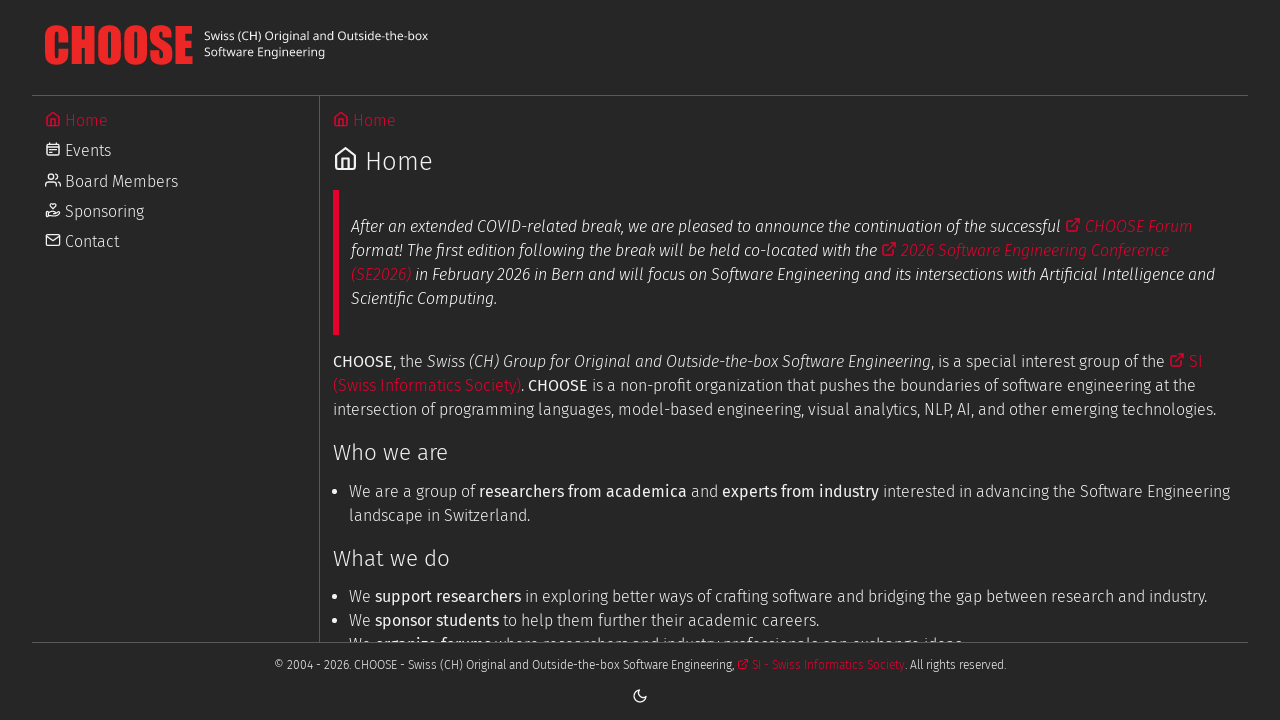

--- FILE ---
content_type: text/html
request_url: https://choose.swissinformatics.org/?id=2034510264&ajaxCalendar=1&mo=8&yr=2023
body_size: 8999
content:
<!doctype html><html xmlns=http://www.w3.org/1999/xhtml xml:lang=en-US lang=en-US><head><meta charset=utf-8><meta name=viewport content="width=device-width,initial-scale=1"><meta http-equiv=container-type content="text/html; charset=utf-8"><meta name=view-transition content="same-origin"><meta name=author content="CHOOSE - Swiss (CH) Original and Outside-the-box Software Engineering, SI - Swiss Informatics Society."><meta name=contact content="choose-exec@list.inf.unibe.ch"><meta name=description content="Homepage of CHOOSE, the Swiss (CH) Group for Original and Outside-the-box Software Engineering, a special interest group of the SI (Swiss Informatics Society). | Official Website of CHOOSE - Swiss (CH) Original and Outside-the-box Software Engineering, a special interest group of the SI - Swiss Informatics Society."><meta name=created content="2026-01-12T12:00:00+12:00"><meta name=modified content="2026-01-12T12:00:00+12:00"><meta name=generator content="Hugo 0.152.2"><meta property="og:image" content="https://choose.swissinformatics.org/logo.svg"><meta property="og:url" content="https://choose.swissinformatics.org/"><meta property="og:site_name" content="CHOOSE"><meta property="og:title" content="Home"><meta property="og:description" content="Homepage of CHOOSE, the Swiss (CH) Group for Original and Outside-the-box Software Engineering, a special interest group of the SI (Swiss Informatics Society)."><meta property="og:locale" content="en_US"><meta property="og:type" content="website"><meta itemprop=name content="Home"><meta itemprop=description content="Homepage of CHOOSE, the Swiss (CH) Group for Original and Outside-the-box Software Engineering, a special interest group of the SI (Swiss Informatics Society)."><meta itemprop=datePublished content="2026-01-12T12:00:00+02:00"><meta itemprop=dateModified content="2026-01-12T12:00:00+02:00"><meta itemprop=wordCount content="171"><title>Home | CHOOSE</title><link rel=icon type=image/svg+xml href=https://choose.swissinformatics.org/favicon.svg><link rel=alternate type=application/rss+xml href=https://choose.swissinformatics.org/index.xml title=CHOOSE><link type=text/css rel=stylesheet integrity="sha256-TWziOEfVDx8ciphW7dcr2ZVXk2rM2Taq81jVeWJ2rK8=" href=/css/style.min.4d6ce23847d50f1f1c8a9856edd72bd99557936accd936aaf358d5796276acaf.css><link type=text/css rel=stylesheet integrity="sha256-TS0iI85cYOLHTsyJ5iS0Z1xDJbdDPjciksgVwepP1G8=" href=/css/custom.min.4d2d2223ce5c60e2c74ecc89e624b4675c4325b7433e372292c815c1ea4fd46f.css><script src=https://choose.swissinformatics.org/js/nav.7800805e38e2837b12819748f76d8442f160706d7b22076846bb4d4eae65db18.js type=text/javascript integrity="sha256-eACAXjjig3sSgZdI922EQvFgcG17IgdoRrtNTq5l2xg=" crossorigin=anonymous defer></script><script src=https://choose.swissinformatics.org/js/nav-mobile-toggle.aea9e78b1673b579c9991e846702111c01c56aceea6944e814dc3a337cc0b2ac.js type=text/javascript integrity="sha256-rqnnixZztXnJmR6EZwIRHAHFas7qaUToFNw6M3zAsqw=" crossorigin=anonymous defer></script><script src=https://choose.swissinformatics.org/js/theme-toggle.4e1703a3552b4ac7a4bef2acd1482cb4cb87038ab92dd45775243fea2ac8a716.js type=text/javascript integrity="sha256-ThcDo1UrSsekvvKs0UgstMuHA4q5LdRXdSQ/6irIpxY=" crossorigin=anonymous defer></script><script src=https://choose.swissinformatics.org/js/picture-overlay.88358060c69e8619535805cc6bad42f1f8559ddcf6eb3321e9265a666466bfa5.js type=text/javascript integrity="sha256-iDWAYMaehhlTWAXMa61C8fhVndz26zMh6SZaZmRmv6U=" crossorigin=anonymous defer></script></head><body><div class=container-nav-mobile-toggle><button aria-expanded=false class=nav-mobile-toggle aria-controls=nav-mobile aria-label="Toggle Main Navigation Menu">
<svg viewBox="0 0 80 80" class="nav-mobile-toggle-svg" focusable="false" aria-hidden="true" width="80" height="80"><rect width="80" height="12" y="9" rx="5"/><rect width="80" height="12" y="34" rx="5"/><rect width="80" height="12" y="59" rx="5"/></svg></button></div><header><div class=logo><a href=/ title=CHOOSE><svg width="383.713" height="39.562" viewBox="0 0 383.713 39.562"><path fill="#000" class="fill-text" d="M165.412 12.548q0 .768-.372 1.308-.372.528-1.068.816-.684.288-1.62.288-.48.0-.924-.048-.432-.048-.792-.132-.36-.096-.636-.228V13.52q.432.192 1.068.348.648.156 1.332.156.636.0 1.068-.168.432-.168.648-.48.216-.312.216-.732t-.18-.708-.624-.528q-.432-.252-1.212-.528-.552-.204-.972-.432-.408-.24-.684-.54-.276-.3-.42-.684-.132-.384-.132-.888.0-.684.348-1.164.348-.492.96-.756.624-.264 1.428-.264.708.0 1.296.132t1.068.348l-.336.924q-.444-.192-.972-.324-.516-.132-1.08-.132-.54.0-.9.156t-.54.444q-.18.276-.18.648.0.432.18.72t.588.516 1.104.492q.756.276 1.272.6.528.312.792.756.276.444.276 1.116zm5.736-1.344q-.072-.252-.144-.492l-.132-.468q-.048-.228-.096-.42t-.072-.324h-.048q-.024.132-.072.324-.036.192-.096.42-.048.228-.12.48-.06.24-.144.492l-1.152 3.612h-1.2l-1.764-6.432h1.092l.888 3.432q.096.348.18.708.084.348.144.672.072.312.096.54h.048q.036-.144.084-.36t.096-.456l.12-.48q.072-.24.132-.432l1.14-3.624h1.152l1.104 3.624q.084.276.168.588.096.312.168.612.072.288.096.516h.048q.024-.204.084-.504l.156-.672q.096-.372.192-.732l.9-3.432h1.08l-1.788 6.432h-1.236zm6.336-2.796v6.432h-1.056V8.408zm-.516-2.412q.24.0.42.168.192.156.192.504.0.336-.192.504-.18.168-.42.168-.264.0-.444-.168t-.18-.504q0-.348.18-.504.18-.168.444-.168zm6.744 7.068q0 .624-.312 1.044t-.888.636-1.368.216q-.672.0-1.164-.108-.48-.108-.852-.3v-.96q.384.192.924.36.552.156 1.116.156.804.0 1.164-.252.36-.264.36-.696.0-.24-.132-.432t-.48-.384q-.336-.192-.972-.432-.624-.24-1.068-.48-.444-.24-.684-.576t-.24-.864q0-.816.66-1.26.672-.444 1.752-.444.588.0 1.092.12.516.108.96.312l-.36.84q-.408-.168-.852-.288-.444-.12-.912-.12-.648.0-.996.216-.336.204-.336.564.0.264.156.456.156.18.516.36.372.168.984.408.612.228 1.044.468.432.24.66.588.228.336.228.852zm5.748.0q0 .624-.312 1.044t-.888.636-1.368.216q-.672.0-1.164-.108-.48-.108-.852-.3v-.96q.384.192.924.36.552.156 1.116.156.804.0 1.164-.252.36-.264.36-.696.0-.24-.132-.432t-.48-.384q-.336-.192-.972-.432-.624-.24-1.068-.48-.444-.24-.684-.576t-.24-.864q0-.816.66-1.26.672-.444 1.752-.444.588.0 1.092.12.516.108.96.312l-.36.84q-.408-.168-.852-.288-.444-.12-.912-.12-.648.0-.996.216-.336.204-.336.564.0.264.156.456.156.18.516.36.372.168.984.408.612.228 1.044.468.432.24.66.588.228.336.228.852zm4.14-1.512q0-.984.18-1.92.192-.936.588-1.788t.996-1.572h.996q-.84 1.128-1.272 2.484-.42 1.356-.42 2.784.0.924.192 1.836t.564 1.752q.372.852.924 1.608h-.984q-.6-.708-.996-1.548-.396-.828-.588-1.752-.18-.924-.18-1.884zm7.955-4.452q-.684.0-1.236.24-.552.228-.936.684-.384.444-.587 1.092-.204.636-.204 1.44.0 1.056.324 1.836.335.78.983 1.2.66.42 1.644.42.564.0 1.068-.096.504-.096.984-.24v.936q-.48.18-.996.264-.504.084-1.212.084-1.308.0-2.184-.54-.875-.54-1.32-1.536-.431-.996-.431-2.34.0-.972.264-1.776.276-.804.792-1.392.528-.588 1.295-.9.768-.324 1.764-.324.66.0 1.272.132t1.092.372l-.432.912q-.396-.18-.888-.324-.48-.144-1.056-.144zm10.464 7.74h-1.08v-3.996h-4.392v3.996h-1.08V6.272h1.08v3.624h4.392V6.272h1.08zm4.296-3.288q0 .96-.192 1.884-.18.924-.576 1.752-.384.84-.996 1.548h-.984q.552-.756.924-1.608.372-.84.564-1.752.192-.912.192-1.836.0-.948-.192-1.872t-.564-1.788q-.372-.864-.936-1.608h.996q.612.72.996 1.572.396.852.576 1.788.192.936.192 1.92zm12.24-1.008q0 .996-.252 1.812-.252.804-.756 1.392-.492.588-1.236.9-.732.312-1.704.312-1.008.0-1.752-.312-.744-.324-1.236-.9-.492-.588-.732-1.404t-.24-1.812q0-1.32.432-2.304t1.308-1.536q.888-.552 2.232-.552 1.284.0 2.16.552.876.54 1.32 1.536.456.984.456 2.316zm-6.768.0q0 1.08.3 1.86t.924 1.2q.636.42 1.596.42.972.0 1.584-.42.624-.42.924-1.2t.3-1.86q0-1.62-.672-2.532-.672-.924-2.124-.924-.972.0-1.608.42-.624.408-.924 1.188-.3.768-.3 1.848zm11.52-2.256q.18.0.384.024.216.012.372.048l-.132.972q-.156-.036-.348-.06-.18-.024-.348-.024-.372.0-.708.156-.336.156-.6.444-.264.276-.42.672-.144.396-.144.888v3.432h-1.056V8.408h.864l.12 1.176h.048q.204-.36.492-.648.288-.3.66-.468.372-.18.816-.18zm3.012.12v6.432h-1.056V8.408zm-.516-2.412q.24.0.42.168.192.156.192.504.0.336-.192.504-.18.168-.42.168-.264.0-.444-.168t-.18-.504q0-.348.18-.504.18-.168.444-.168zm4.836 2.292q.636.0 1.14.24.516.24.876.732h.06l.144-.852h.84v6.54q0 .912-.312 1.524-.312.624-.948.936t-1.62.312q-.696.0-1.284-.108-.576-.096-1.032-.3v-.972q.456.24 1.068.372.612.132 1.308.132.828.0 1.296-.492.48-.48.48-1.32v-.252q0-.144.012-.408.012-.276.024-.384h-.048q-.336.492-.84.732-.492.24-1.152.24-1.248.0-1.956-.876-.696-.876-.696-2.448.0-1.536.696-2.436.708-.912 1.944-.912zm.144.888q-.54.0-.924.288-.372.288-.576.84-.192.552-.192 1.344.0 1.188.432 1.824.444.624 1.284.624.492.0.84-.12.348-.132.576-.396.228-.276.336-.696t.108-.996v-.252q0-.876-.204-1.416-.192-.54-.612-.792t-1.068-.252zm6.012-.768v6.432h-1.056V8.408zm-.516-2.412q.24.0.42.168.192.156.192.504.0.336-.192.504-.18.168-.42.168-.264.0-.444-.168t-.18-.504q0-.348.18-.504.18-.168.444-.168zm5.652 2.292q1.152.0 1.74.564.588.552.588 1.8v4.188h-1.044v-4.116q0-.78-.348-1.164t-1.092-.384q-1.068.0-1.476.6t-.408 1.728v3.336h-1.056V8.408h.852l.156.876h.06q.216-.336.528-.552.324-.228.708-.336t.792-.108zm6.756.012q1.176.0 1.74.516t.564 1.644v4.38h-.768l-.204-.912h-.048q-.276.348-.576.588-.288.228-.672.336-.372.108-.912.108-.576.0-1.044-.204-.456-.204-.72-.624-.264-.432-.264-1.08.0-.96.756-1.476.756-.528 2.328-.576l1.092-.036v-.384q0-.804-.348-1.116t-.984-.312q-.504.0-.96.156-.456.144-.852.336l-.324-.792q.42-.228.996-.384.576-.168 1.2-.168zm.312 3.432q-1.2.048-1.668.384-.456.336-.456.948.0.54.324.792.336.252.852.252.816.0 1.356-.444.54-.456.54-1.392v-.576zm5.04 3.108h-1.056V5.72h1.056zm7.596-6.54q1.176.0 1.74.516t.564 1.644v4.38h-.768l-.204-.912h-.048q-.276.348-.576.588-.288.228-.672.336-.372.108-.912.108-.576.0-1.044-.204-.456-.204-.72-.624-.264-.432-.264-1.08.0-.96.756-1.476.756-.528 2.328-.576l1.092-.036v-.384q0-.804-.348-1.116t-.984-.312q-.504.0-.96.156-.456.144-.852.336l-.324-.792q.42-.228.996-.384.576-.168 1.2-.168zm.312 3.432q-1.2.048-1.668.384-.456.336-.456.948.0.54.324.792.336.252.852.252.816.0 1.356-.444.54-.456.54-1.392v-.576zm7.08-3.444q1.151.0 1.74.564.587.552.587 1.8v4.188h-1.044v-4.116q0-.78-.348-1.164t-1.092-.384q-1.068.0-1.476.6t-.408 1.728v3.336h-1.055V8.408h.851l.156.876h.06q.216-.336.528-.552.324-.228.708-.336t.792-.108zm6.6 6.672q-1.2.0-1.92-.828-.72-.84-.72-2.496t.72-2.496q.731-.852 1.931-.852.504.0.876.132.372.12.648.336.276.216.468.48h.072q-.012-.156-.048-.456-.024-.312-.024-.492V5.72h1.056v9.12h-.852l-.156-.864h-.048q-.192.276-.468.504-.276.216-.66.348-.372.132-.876.132zm.167-.876q1.02.0 1.428-.552.42-.564.42-1.692v-.192q0-1.2-.396-1.836-.396-.648-1.464-.648-.852.0-1.284.684-.42.672-.42 1.812.0 1.152.42 1.788.432.636 1.296.636zm15.672-3.54q0 .996-.252 1.812-.252.804-.756 1.392-.492.588-1.236.9-.732.312-1.704.312-1.008.0-1.752-.312-.744-.324-1.236-.9-.492-.588-.732-1.404t-.24-1.812q0-1.32.432-2.304t1.308-1.536q.888-.552 2.232-.552 1.284.0 2.16.552.876.54 1.32 1.536.456.984.456 2.316zm-6.768.0q0 1.08.3 1.86t.924 1.2q.636.42 1.596.42.972.0 1.584-.42.624-.42.924-1.2.3-.78.3-1.86.0-1.62-.672-2.532-.672-.924-2.124-.924-.972.0-1.608.42-.624.408-.924 1.188-.3.768-.3 1.848zm13.896-2.136v6.432h-.864l-.156-.852h-.048q-.204.336-.528.552t-.708.312q-.384.108-.804.108-.768.0-1.296-.24-.516-.252-.78-.768t-.264-1.332V8.408h1.068v4.14q0 .768.348 1.152.348.384 1.08.384.72.0 1.128-.264.42-.276.588-.792.18-.528.18-1.272V8.408zm4.188 5.688q.24.0.492-.036.252-.048.408-.096v.804q-.168.084-.48.132-.312.06-.6.06-.504.0-.936-.168-.42-.18-.684-.612t-.264-1.212V9.224h-.912V8.72l.924-.42.42-1.368h.624v1.476h1.86v.816h-1.86v3.72q0 .588.276.876.288.276.732.276zm6.372-1.032q0 .624-.312 1.044t-.888.636q-.576.216-1.368.216-.672.0-1.164-.108-.48-.108-.852-.3v-.96q.384.192.924.36.552.156 1.116.156.804.0 1.164-.252.36-.264.36-.696.0-.24-.132-.432t-.48-.384q-.336-.192-.972-.432-.624-.24-1.068-.48-.444-.24-.684-.576t-.24-.864q0-.816.66-1.26.672-.444 1.752-.444.588.0 1.092.12.516.108.96.312l-.36.84q-.408-.168-.852-.288-.444-.12-.912-.12-.648.0-.996.216-.336.204-.336.564.0.264.156.456.156.18.516.36.372.168.984.408.612.228 1.044.468.432.24.66.588.228.336.228.852zm2.616-4.656v6.432h-1.056V8.408zm-.516-2.412q.24.0.42.168.192.156.192.504.0.336-.192.504-.18.168-.42.168-.264.0-.444-.168t-.18-.504q0-.348.18-.504.18-.168.444-.168zm4.836 8.964q-1.2.0-1.92-.828-.72-.84-.72-2.496t.72-2.496q.732-.852 1.932-.852.504.0.876.132.372.12.648.336.276.216.468.48h.072q-.012-.156-.048-.456-.024-.312-.024-.492V5.72h1.056v9.12h-.852l-.156-.864h-.048q-.192.276-.468.504-.276.216-.66.348-.372.132-.876.132zm.168-.876q1.02.0 1.428-.552.42-.564.42-1.692v-.192q0-1.2-.396-1.836-.396-.648-1.464-.648-.852.0-1.284.684-.42.672-.42 1.812.0 1.152.42 1.788.432.636 1.296.636zm7.416-5.796q.828.0 1.416.36.6.36.912 1.02.324.648.324 1.524v.636h-4.404q.024 1.092.552 1.668.54.564 1.5.564.612.0 1.08-.108.48-.12.984-.336v.924q-.492.216-.972.312-.48.108-1.14.108-.912.0-1.62-.372-.696-.372-1.092-1.104-.384-.744-.384-1.812.0-1.056.348-1.812.36-.756.996-1.164.648-.408 1.5-.408zm-.012.864q-.756.0-1.2.492-.432.48-.516 1.344h3.276q0-.552-.168-.96t-.516-.636q-.336-.24-.876-.24zm3.756 2.94v-.936h2.904v.936zm6.552 2.004q.24.0.492-.036.252-.048.408-.096v.804q-.168.084-.48.132-.312.06-.6.06-.504.0-.936-.168-.42-.18-.684-.612t-.264-1.212V9.224h-.912V8.72l.924-.42.42-1.368h.624v1.476h1.86v.816h-1.86v3.72q0 .588.276.876.288.276.732.276zm3.24-5.7q0 .228-.024.468-.012.24-.036.432h.072q.204-.336.516-.552t.696-.324q.384-.12.792-.12.78.0 1.296.252.528.24.792.756t.264 1.344v4.188h-1.044v-4.116q0-.78-.348-1.164t-1.092-.384q-.72.0-1.128.276-.408.264-.588.792-.168.516-.168 1.272v3.324h-1.056V5.72h1.056zm8.843-.108q.828.0 1.416.36.6.36.912 1.02.324.648.324 1.524v.636h-4.403q.024 1.092.552 1.668.54.564 1.5.564.611.0 1.08-.108.48-.12.983-.336v.924q-.492.216-.972.312-.48.108-1.14.108-.911.0-1.62-.372-.695-.372-1.091-1.104-.384-.744-.384-1.812.0-1.056.348-1.812.36-.756.996-1.164.648-.408 1.5-.408zm-.012.864q-.755.0-1.2.492-.431.48-.515 1.344h3.275q0-.552-.168-.96t-.516-.636q-.336-.24-.876-.24zm3.756 2.94v-.936h2.904v.936zm5.46-4.152q0 .408-.024.768-.012.348-.036.552h.06q.276-.408.756-.684.48-.276 1.236-.276 1.2.0 1.92.84.732.828.732 2.484.0 1.104-.336 1.848-.324.744-.924 1.116-.6.372-1.392.372-.756.0-1.236-.276t-.756-.66h-.084l-.216.816h-.756V5.72h1.056zm1.812 1.236q-.684.0-1.08.264-.396.252-.564.792-.168.528-.168 1.356v.048q0 1.188.384 1.824.396.624 1.452.624.864.0 1.284-.636.432-.636.432-1.836.0-1.212-.432-1.824-.42-.612-1.308-.612zm10.104 2.436q0 .804-.216 1.428-.204.612-.6 1.044-.384.432-.948.66-.552.216-1.236.216-.636.0-1.176-.216-.54-.228-.936-.66-.396-.432-.624-1.044-.216-.624-.216-1.428.0-1.068.36-1.8.36-.744 1.032-1.128.672-.396 1.596-.396.876.0 1.536.396.672.384 1.044 1.128.384.732.384 1.8zm-4.86.0q0 .756.192 1.32.204.552.624.852t1.068.3q.648.0 1.068-.3.42-.3.612-.852.204-.564.204-1.32.0-.768-.204-1.308t-.624-.828q-.408-.3-1.068-.3-.984.0-1.428.648t-.444 1.788zm7.812-.06-2.22-3.144h1.2l1.656 2.424 1.644-2.424h1.188l-2.22 3.144 2.34 3.288h-1.2l-1.752-2.568-1.776 2.568h-1.188zM165.412 28.67q0 .768-.372 1.308-.372.528-1.068.816-.684.288-1.62.288-.48.0-.924-.048-.432-.048-.792-.132-.36-.096-.636-.228v-1.032q.432.192 1.068.348.648.156 1.332.156.636.0 1.068-.168.432-.168.648-.48t.216-.732-.18-.708-.624-.528q-.432-.252-1.212-.528-.552-.204-.972-.432-.408-.24-.684-.54t-.42-.684q-.132-.384-.132-.888.0-.684.348-1.164.348-.492.96-.756.624-.264 1.428-.264.708.0 1.296.132t1.068.348l-.336.924q-.444-.192-.972-.324-.516-.132-1.08-.132-.54.0-.9.156t-.54.444q-.18.276-.18.648.0.432.18.72t.588.516 1.104.492q.756.276 1.272.6.528.312.792.756.276.444.276 1.116zm7.176-.936q0 .804-.216 1.428-.204.612-.6 1.044-.384.432-.948.66-.552.216-1.236.216-.636.0-1.176-.216-.54-.228-.936-.66-.396-.432-.624-1.044-.216-.624-.216-1.428.0-1.068.36-1.8.36-.744 1.032-1.128.672-.396 1.596-.396.876.0 1.536.396.672.384 1.044 1.128.384.732.384 1.8zm-4.86.0q0 .756.192 1.32.204.552.624.852t1.068.3q.648.0 1.068-.3.42-.3.612-.852.204-.564.204-1.32.0-.768-.204-1.308t-.624-.828q-.408-.3-1.068-.3-.984.0-1.428.648t-.444 1.788zm9.492-2.388h-1.62v5.616h-1.056v-5.616h-1.128v-.492l1.128-.36v-.372q0-.828.24-1.344.252-.516.72-.756t1.128-.24q.384.0.696.072.324.06.552.144l-.276.828q-.192-.06-.444-.12t-.516-.06q-.528.0-.792.36-.252.348-.252 1.104v.42h1.62zm3.312 4.872q.24.0.492-.036.252-.048.408-.096v.804q-.168.084-.48.132-.312.06-.6.06-.504.0-.936-.168-.42-.18-.684-.612t-.264-1.212v-3.744h-.912v-.504l.924-.42.42-1.368h.624v1.476h1.86v.816h-1.86v3.72q0 .588.276.876.288.276.732.276zm6.336-2.892q-.072-.252-.144-.492l-.132-.468q-.048-.228-.096-.42t-.072-.324h-.048q-.024.132-.072.324-.036.192-.096.42-.048.228-.12.48-.06.24-.144.492l-1.152 3.612h-1.2l-1.764-6.432h1.092l.888 3.432q.096.348.18.708.084.348.144.672.072.312.096.54h.048q.036-.144.084-.36t.096-.456l.12-.48q.072-.24.132-.432l1.14-3.624H187l1.104 3.624q.084.276.168.588.096.312.168.612.072.288.096.516h.048q.024-.204.084-.504l.156-.672q.096-.372.192-.732l.9-3.432h1.08l-1.788 6.432h-1.236zm7.716-2.904q1.176.0 1.74.516.564.516.564 1.644v4.38h-.768l-.204-.912h-.048q-.276.348-.576.588-.288.228-.672.336-.372.108-.912.108-.576.0-1.044-.204-.456-.204-.72-.624-.264-.432-.264-1.08.0-.96.756-1.476.756-.528 2.328-.576l1.092-.036v-.384q0-.804-.348-1.116t-.984-.312q-.504.0-.96.156-.456.144-.852.336l-.324-.792q.42-.228.996-.384.576-.168 1.2-.168zm.312 3.432q-1.2.048-1.668.384-.456.336-.456.948.0.54.324.792.336.252.852.252.816.0 1.356-.444.54-.456.54-1.392v-.576zm6.983-3.444q.18.0.384.024.216.012.372.048l-.132.972q-.156-.036-.348-.06-.18-.024-.348-.024-.372.0-.708.156-.336.156-.6.444-.263.276-.42.672-.143.396-.143.888v3.432h-1.056V24.53h.864l.12 1.176h.048q.204-.36.492-.648.287-.3.66-.468.371-.18.815-.18zm4.2.0q.828.0 1.416.36.6.36.912 1.02.324.648.324 1.524v.636h-4.404q.024 1.092.552 1.668.54.564 1.5.564.612.0 1.08-.108.48-.12.984-.336v.924q-.492.216-.972.312-.48.108-1.14.108-.912.0-1.62-.372-.696-.372-1.092-1.104-.384-.744-.384-1.812.0-1.056.348-1.812.36-.756.996-1.164.648-.408 1.5-.408zm-.012.864q-.756.0-1.2.492-.432.48-.516 1.344h3.276q0-.552-.168-.96t-.516-.636q-.336-.24-.876-.24zm12.348 5.688h-4.788v-8.568h4.788v.948h-3.708v2.676h3.492v.936h-3.492v3.06h3.708zm4.836-6.552q1.152.0 1.74.564.588.552.588 1.8v4.188h-1.044v-4.116q0-.78-.348-1.164t-1.092-.384q-1.068.0-1.476.6t-.408 1.728v3.336h-1.056V24.53h.852l.156.876h.06q.216-.336.528-.552.324-.228.708-.336.384-.108.792-.108zm6.6.0q.636.0 1.14.24.516.24.876.732h.06l.144-.852h.84v6.54q0 .912-.312 1.524-.312.624-.948.936t-1.62.312q-.696.0-1.284-.108-.576-.096-1.032-.3v-.972q.456.24 1.068.372.612.132 1.308.132.828.0 1.296-.492.48-.48.48-1.32v-.252q0-.144.012-.408.012-.276.024-.384h-.048q-.336.492-.84.732-.492.24-1.152.24-1.248.0-1.956-.876-.696-.876-.696-2.448.0-1.536.696-2.436.708-.912 1.944-.912zm.144.888q-.54.0-.924.288-.372.288-.576.84-.192.552-.192 1.344.0 1.188.432 1.824.444.624 1.284.624.492.0.84-.12.348-.132.576-.396.228-.276.336-.696t.108-.996v-.252q0-.876-.204-1.416-.192-.54-.612-.792t-1.068-.252zm6.012-.768v6.432h-1.056V24.53zm-.516-2.412q.24.0.42.168.192.156.192.504.0.336-.192.504-.18.168-.42.168-.264.0-.444-.168t-.18-.504q0-.348.18-.504.18-.168.444-.168zm5.652 2.292q1.152.0 1.74.564.588.552.588 1.8v4.188h-1.044v-4.116q0-.78-.348-1.164t-1.092-.384q-1.068.0-1.476.6t-.408 1.728v3.336h-1.056V24.53h.852l.156.876h.06q.216-.336.528-.552.324-.228.708-.336.384-.108.792-.108zm6.804.0q.828.0 1.416.36.6.36.912 1.02.324.648.324 1.524v.636h-4.404q.024 1.092.552 1.668.54.564 1.5.564.612.0 1.08-.108.48-.12.984-.336v.924q-.492.216-.972.312-.48.108-1.14.108-.912.0-1.62-.372-.696-.372-1.092-1.104-.384-.744-.384-1.812.0-1.056.348-1.812.36-.756.996-1.164.648-.408 1.5-.408zm-.012.864q-.756.0-1.2.492-.432.48-.516 1.344h3.276q0-.552-.168-.96t-.516-.636q-.336-.24-.876-.24zm6.78-.864q.828.0 1.416.36.6.36.912 1.02.324.648.324 1.524v.636h-4.404q.024 1.092.552 1.668.54.564 1.5.564.612.0 1.08-.108.48-.12.984-.336v.924q-.492.216-.972.312-.48.108-1.14.108-.912.0-1.62-.372-.696-.372-1.092-1.104-.384-.744-.384-1.812.0-1.056.348-1.812.36-.756.996-1.164.648-.408 1.5-.408zm-.012.864q-.756.0-1.2.492-.432.48-.516 1.344h3.276q0-.552-.168-.96t-.516-.636q-.336-.24-.876-.24zm7.296-.864q.18.0.384.024.216.012.372.048l-.132.972q-.156-.036-.348-.06-.18-.024-.348-.024-.372.0-.708.156t-.6.444q-.264.276-.42.672-.144.396-.144.888v3.432h-1.056V24.53h.864l.12 1.176h.048q.204-.36.492-.648.288-.3.66-.468.372-.18.816-.18zm3.012.12v6.432h-1.056V24.53zm-.516-2.412q.24.0.42.168.192.156.192.504.0.336-.192.504-.18.168-.42.168-.264.0-.444-.168t-.18-.504q0-.348.18-.504.18-.168.444-.168zm5.652 2.292q1.152.0 1.74.564.588.552.588 1.8v4.188h-1.044v-4.116q0-.78-.348-1.164t-1.092-.384q-1.068.0-1.476.6t-.408 1.728v3.336h-1.056V24.53h.852l.156.876h.06q.216-.336.528-.552.324-.228.708-.336.384-.108.792-.108zm6.6.0q.635.0 1.14.24.515.24.875.732h.06l.144-.852h.84v6.54q0 .912-.312 1.524-.312.624-.948.936-.636.312-1.62.312-.696.0-1.283-.108-.576-.096-1.032-.3v-.972q.456.24 1.068.372.611.132 1.307.132.828.0 1.296-.492.48-.48.48-1.32v-.252q0-.144.012-.408.012-.276.024-.384h-.048q-.336.492-.84.732-.492.24-1.152.24-1.247.0-1.955-.876-.696-.876-.696-2.448.0-1.536.696-2.436.708-.912 1.943-.912zm.143.888q-.54.0-.924.288-.371.288-.575.84-.192.552-.192 1.344.0 1.188.432 1.824.443.624 1.283.624.492.0.84-.12.348-.132.576-.396.228-.276.336-.696t.108-.996v-.252q0-.876-.204-1.416-.192-.54-.612-.792t-1.068-.252z"/><path fill="#ec2726" d="M23.32 17.344h-9.844v-6.586q0-2.977-.328-3.657-.375-.656-1.406-.656-1.242.0-1.523.867-.375.891-.375 3.727v17.625q0 2.742.375 3.609.28.844 1.43.844 1.148.0 1.5-.844.327-.75.327-3.937v-4.758h9.844v1.43q0 5.859-.82 8.367-.844 2.414-3.703 4.312-2.79 1.875-7.008 1.875-4.313.0-7.148-1.594Q1.805 36.375.914 33.61.0 30.89.0 25.265V14.156q0-4.031.281-6.14.258-1.97 1.688-3.938 1.383-1.945 3.89-3.023Q8.273.0 11.508.0q4.359.0 7.195 1.687 2.883 1.688 3.703 4.172.914 2.438.914 7.875zM49.546.774v37.968h-9.843V22.804h-2.977v15.938h-9.844V.773h9.844v13.594h2.977V.773zM76.03 22.991q0 2.883-.047 4.734-.046 1.852-.187 3.375-.281 2.344-1.664 4.383-1.406 1.898-3.844 3.023-2.39 1.055-5.625 1.055-3.047.0-5.46-1.008-2.415-1.008-3.891-2.976-1.5-2.04-1.781-4.383-.282-2.344-.282-8.203v-6.469q0-5.742.282-8.109.21-2.32 1.687-4.336 1.36-1.922 3.82-3.023Q61.428.0 64.663.0q2.906.0 5.485.96 2.484 1.032 3.867 3.024 1.523 1.992 1.734 4.336.281 2.344.281 8.203zM66.21 10.57q0-2.719-.305-3.422-.28-.703-1.195-.703-.797.0-1.148.563-.469.633-.469 3.562V28.29q0 3.328.328 4.078.211.75 1.195.75 1.008.0 1.29-.914.304-.82.304-4.219zm36.023 12.422q0 2.883-.047 4.734-.047 1.852-.187 3.375-.282 2.344-1.664 4.383-1.407 1.898-3.844 3.023-2.39 1.055-5.625 1.055-3.047.0-5.46-1.008-2.415-1.008-3.891-2.976-1.5-2.04-1.782-4.383-.28-2.344-.28-8.203v-6.469q0-5.742.28-8.109.211-2.32 1.688-4.336 1.36-1.922 3.82-3.023Q87.631.0 90.866.0q2.906.0 5.484.96 2.485 1.032 3.868 3.024 1.523 1.992 1.734 4.336.281 2.344.281 8.203zm-9.82-12.422q0-2.719-.305-3.422-.281-.703-1.195-.703-.797.0-1.148.563-.47.633-.47 3.562V28.29q0 3.328.329 4.078.21.75 1.195.75 1.008.0 1.29-.914.304-.82.304-4.219zm34.453 1.735h-9.164V9.469q0-1.97-.399-2.508-.375-.516-1.148-.516-.914.0-1.336.703-.492.727-.492 2.227.0 1.805.539 2.836.539 1.008 2.789 2.344 6.586 3.89 8.297 6.374 1.687 2.579 1.687 8.11.0 4.007-.914 5.953-.938 1.922-3.703 3.21-2.649 1.36-6.281 1.36-3.89.0-6.774-1.547-2.836-1.523-3.703-3.797-.867-2.414-.867-6.562v-2.508h9.188v4.617q0 2.04.375 2.742.328.61 1.382.61 1.032.0 1.5-.75.422-.797.422-2.32.0-3.375-.914-4.36-.867-1.031-4.594-3.469-3.609-2.367-4.851-3.539-1.172-1.03-1.992-3-.797-1.992-.797-5.015.0-4.29 1.101-6.375 1.079-2.039 3.61-3.187 2.648-1.102 6-1.102 1.242.0 2.39.14 1.172.141 2.274.446 1.101.305 1.898.68 2.672 1.195 3.563 3.117.867 1.828.867 6.375zM130.756.82h16.453v7.594h-6.61v7.195h6.188v7.195H140.6v8.344h7.242v7.594h-17.086z"/></svg></a></div></header><div class=container-nav-desktop><div class=nav-desktop><nav class=nav-desktop__main><ul class=nav-desktop__main-list><li class=nav-desktop__main-list-item><a aria-label="Go to Home" aria-current=page href=/><svg width="800" height="800" viewBox="0 0 24 24" fill="none" stroke="currentColor" stroke-width="2" stroke-linecap="round" stroke-linejoin="round" class="feather feather-home"><path d="M3 9l9-7 9 7v11a2 2 0 01-2 2H5a2 2 0 01-2-2z"/><polyline points="9 22 9 12 15 12 15 22"/></svg>&nbsp;Home</a></li><li class=nav-desktop__main-list-item><a aria-label="Go to Events" href=/events/><svg width="800" height="800" viewBox="0 0 24 24" fill="none"><path d="M3 9H21m-4 4.0014L7 13m3.3333 4.0005L7 17M7 3V5M17 3V5M6.2 21H17.8c1.1201.0 1.6802.0 2.108-.218C20.2843 20.5903 20.5903 20.2843 20.782 19.908 21 19.4802 21 18.9201 21 17.8V8.2c0-1.12011.0-1.68016-.218-2.10798C20.5903 5.71569 20.2843 5.40973 19.908 5.21799 19.4802 5 18.9201 5 17.8 5H6.2c-1.1201.0-1.68016.0-2.10798.21799C3.71569 5.40973 3.40973 5.71569 3.21799 6.09202 3 6.51984 3 7.07989 3 8.2v9.6c0 1.1201.0 1.6802.21799 2.108C3.40973 20.2843 3.71569 20.5903 4.09202 20.782 4.51984 21 5.07989 21 6.2 21z" stroke="currentColor" stroke-width="2" stroke-linecap="round" stroke-linejoin="round"/></svg>&nbsp;Events</a></li><li class=nav-desktop__main-list-item><a aria-label="Go to Board Members" href=/board-members/><svg width="800" height="800" viewBox="0 0 24 24" fill="none" stroke="currentColor" stroke-width="2" stroke-linecap="round" stroke-linejoin="round" class="feather feather-users"><path d="M17 21v-2a4 4 0 00-4-4H5a4 4 0 00-4 4v2"/><circle cx="9" cy="7" r="4"/><path d="M23 21v-2a4 4 0 00-3-3.87"/><path d="M16 3.13a4 4 0 010 7.75"/></svg>&nbsp;Board Members</a></li><li class=nav-desktop__main-list-item><a aria-label="Go to Sponsoring" href=/sponsoring/><svg width="800" height="800" viewBox="0 0 24 24" fill="none" stroke="currentColor"><path d="M5 20.388h2.26c1.01.0 2.033.106 3.016.308 1.74.359 3.573.402 5.33.118.868-.14 1.72-.355 2.492-.727.696-.337 1.549-.81 2.122-1.341.572-.53 1.168-1.397 1.59-2.075.364-.582.188-1.295-.386-1.728a1.887 1.887.0 00-2.22.0l-1.807 1.365c-.7.53-1.465 1.017-2.376 1.162-.11.017-.225.033-.345.047m0 0a8.176 8.176.0 01-.11.012m.11-.012a.998.998.0 00.427-.24 1.492 1.492.0 00.126-2.134 1.9 1.9.0 00-.45-.367c-2.797-1.669-7.15-.398-9.779 1.467m9.676 1.274a.524.524.0 01-.11.012m0 0a9.274 9.274.0 01-1.814.004" stroke-width="1.8" stroke-linecap="round"/><rect x="2" y="14" width="3" height="8" rx="1.5" stroke-width="1.8"/><path d="M20.84 4.61a5.5 5.5.0 00-7.78.0L12 5.67l-1.06-1.06a5.501 5.501.0 00-7.78 7.78l1.06 1.06L12 21.23l7.78-7.78 1.06-1.06a5.5 5.5.0 000-7.78z" transform="translate(7.015 1.321) scale(.41733)" stroke-width="4.313" stroke-linecap="round" stroke-linejoin="round"/></svg>&nbsp;Sponsoring</a></li><li class=nav-desktop__main-list-item><a aria-label="Go to Contact" href=/contact/><svg width="800" height="800" viewBox="0 0 24 24" fill="none" stroke="currentColor" stroke-width="2" stroke-linecap="round" stroke-linejoin="round" class="feather feather-mail"><path d="M4 4h16c1.1.0 2 .9 2 2v12c0 1.1-.9 2-2 2H4c-1.1.0-2-.9-2-2V6c0-1.1.9-2 2-2z"/><polyline points="22,6 12,13 2,6"/></svg>&nbsp;Contact</a></li></ul></nav></div></div><div class=container-nav-mobile><div class=nav-mobile-logo><div class=logo><a href=/ title=CHOOSE><svg width="383.713" height="39.562" viewBox="0 0 383.713 39.562"><path fill="#000" class="fill-text" d="M165.412 12.548q0 .768-.372 1.308-.372.528-1.068.816-.684.288-1.62.288-.48.0-.924-.048-.432-.048-.792-.132-.36-.096-.636-.228V13.52q.432.192 1.068.348.648.156 1.332.156.636.0 1.068-.168.432-.168.648-.48.216-.312.216-.732t-.18-.708-.624-.528q-.432-.252-1.212-.528-.552-.204-.972-.432-.408-.24-.684-.54-.276-.3-.42-.684-.132-.384-.132-.888.0-.684.348-1.164.348-.492.96-.756.624-.264 1.428-.264.708.0 1.296.132t1.068.348l-.336.924q-.444-.192-.972-.324-.516-.132-1.08-.132-.54.0-.9.156t-.54.444q-.18.276-.18.648.0.432.18.72t.588.516 1.104.492q.756.276 1.272.6.528.312.792.756.276.444.276 1.116zm5.736-1.344q-.072-.252-.144-.492l-.132-.468q-.048-.228-.096-.42t-.072-.324h-.048q-.024.132-.072.324-.036.192-.096.42-.048.228-.12.48-.06.24-.144.492l-1.152 3.612h-1.2l-1.764-6.432h1.092l.888 3.432q.096.348.18.708.084.348.144.672.072.312.096.54h.048q.036-.144.084-.36t.096-.456l.12-.48q.072-.24.132-.432l1.14-3.624h1.152l1.104 3.624q.084.276.168.588.096.312.168.612.072.288.096.516h.048q.024-.204.084-.504l.156-.672q.096-.372.192-.732l.9-3.432h1.08l-1.788 6.432h-1.236zm6.336-2.796v6.432h-1.056V8.408zm-.516-2.412q.24.0.42.168.192.156.192.504.0.336-.192.504-.18.168-.42.168-.264.0-.444-.168t-.18-.504q0-.348.18-.504.18-.168.444-.168zm6.744 7.068q0 .624-.312 1.044t-.888.636-1.368.216q-.672.0-1.164-.108-.48-.108-.852-.3v-.96q.384.192.924.36.552.156 1.116.156.804.0 1.164-.252.36-.264.36-.696.0-.24-.132-.432t-.48-.384q-.336-.192-.972-.432-.624-.24-1.068-.48-.444-.24-.684-.576t-.24-.864q0-.816.66-1.26.672-.444 1.752-.444.588.0 1.092.12.516.108.96.312l-.36.84q-.408-.168-.852-.288-.444-.12-.912-.12-.648.0-.996.216-.336.204-.336.564.0.264.156.456.156.18.516.36.372.168.984.408.612.228 1.044.468.432.24.66.588.228.336.228.852zm5.748.0q0 .624-.312 1.044t-.888.636-1.368.216q-.672.0-1.164-.108-.48-.108-.852-.3v-.96q.384.192.924.36.552.156 1.116.156.804.0 1.164-.252.36-.264.36-.696.0-.24-.132-.432t-.48-.384q-.336-.192-.972-.432-.624-.24-1.068-.48-.444-.24-.684-.576t-.24-.864q0-.816.66-1.26.672-.444 1.752-.444.588.0 1.092.12.516.108.96.312l-.36.84q-.408-.168-.852-.288-.444-.12-.912-.12-.648.0-.996.216-.336.204-.336.564.0.264.156.456.156.18.516.36.372.168.984.408.612.228 1.044.468.432.24.66.588.228.336.228.852zm4.14-1.512q0-.984.18-1.92.192-.936.588-1.788t.996-1.572h.996q-.84 1.128-1.272 2.484-.42 1.356-.42 2.784.0.924.192 1.836t.564 1.752q.372.852.924 1.608h-.984q-.6-.708-.996-1.548-.396-.828-.588-1.752-.18-.924-.18-1.884zm7.955-4.452q-.684.0-1.236.24-.552.228-.936.684-.384.444-.587 1.092-.204.636-.204 1.44.0 1.056.324 1.836.335.78.983 1.2.66.42 1.644.42.564.0 1.068-.096.504-.096.984-.24v.936q-.48.18-.996.264-.504.084-1.212.084-1.308.0-2.184-.54-.875-.54-1.32-1.536-.431-.996-.431-2.34.0-.972.264-1.776.276-.804.792-1.392.528-.588 1.295-.9.768-.324 1.764-.324.66.0 1.272.132t1.092.372l-.432.912q-.396-.18-.888-.324-.48-.144-1.056-.144zm10.464 7.74h-1.08v-3.996h-4.392v3.996h-1.08V6.272h1.08v3.624h4.392V6.272h1.08zm4.296-3.288q0 .96-.192 1.884-.18.924-.576 1.752-.384.84-.996 1.548h-.984q.552-.756.924-1.608.372-.84.564-1.752.192-.912.192-1.836.0-.948-.192-1.872t-.564-1.788q-.372-.864-.936-1.608h.996q.612.72.996 1.572.396.852.576 1.788.192.936.192 1.92zm12.24-1.008q0 .996-.252 1.812-.252.804-.756 1.392-.492.588-1.236.9-.732.312-1.704.312-1.008.0-1.752-.312-.744-.324-1.236-.9-.492-.588-.732-1.404t-.24-1.812q0-1.32.432-2.304t1.308-1.536q.888-.552 2.232-.552 1.284.0 2.16.552.876.54 1.32 1.536.456.984.456 2.316zm-6.768.0q0 1.08.3 1.86t.924 1.2q.636.42 1.596.42.972.0 1.584-.42.624-.42.924-1.2t.3-1.86q0-1.62-.672-2.532-.672-.924-2.124-.924-.972.0-1.608.42-.624.408-.924 1.188-.3.768-.3 1.848zm11.52-2.256q.18.0.384.024.216.012.372.048l-.132.972q-.156-.036-.348-.06-.18-.024-.348-.024-.372.0-.708.156-.336.156-.6.444-.264.276-.42.672-.144.396-.144.888v3.432h-1.056V8.408h.864l.12 1.176h.048q.204-.36.492-.648.288-.3.66-.468.372-.18.816-.18zm3.012.12v6.432h-1.056V8.408zm-.516-2.412q.24.0.42.168.192.156.192.504.0.336-.192.504-.18.168-.42.168-.264.0-.444-.168t-.18-.504q0-.348.18-.504.18-.168.444-.168zm4.836 2.292q.636.0 1.14.24.516.24.876.732h.06l.144-.852h.84v6.54q0 .912-.312 1.524-.312.624-.948.936t-1.62.312q-.696.0-1.284-.108-.576-.096-1.032-.3v-.972q.456.24 1.068.372.612.132 1.308.132.828.0 1.296-.492.48-.48.48-1.32v-.252q0-.144.012-.408.012-.276.024-.384h-.048q-.336.492-.84.732-.492.24-1.152.24-1.248.0-1.956-.876-.696-.876-.696-2.448.0-1.536.696-2.436.708-.912 1.944-.912zm.144.888q-.54.0-.924.288-.372.288-.576.84-.192.552-.192 1.344.0 1.188.432 1.824.444.624 1.284.624.492.0.84-.12.348-.132.576-.396.228-.276.336-.696t.108-.996v-.252q0-.876-.204-1.416-.192-.54-.612-.792t-1.068-.252zm6.012-.768v6.432h-1.056V8.408zm-.516-2.412q.24.0.42.168.192.156.192.504.0.336-.192.504-.18.168-.42.168-.264.0-.444-.168t-.18-.504q0-.348.18-.504.18-.168.444-.168zm5.652 2.292q1.152.0 1.74.564.588.552.588 1.8v4.188h-1.044v-4.116q0-.78-.348-1.164t-1.092-.384q-1.068.0-1.476.6t-.408 1.728v3.336h-1.056V8.408h.852l.156.876h.06q.216-.336.528-.552.324-.228.708-.336t.792-.108zm6.756.012q1.176.0 1.74.516t.564 1.644v4.38h-.768l-.204-.912h-.048q-.276.348-.576.588-.288.228-.672.336-.372.108-.912.108-.576.0-1.044-.204-.456-.204-.72-.624-.264-.432-.264-1.08.0-.96.756-1.476.756-.528 2.328-.576l1.092-.036v-.384q0-.804-.348-1.116t-.984-.312q-.504.0-.96.156-.456.144-.852.336l-.324-.792q.42-.228.996-.384.576-.168 1.2-.168zm.312 3.432q-1.2.048-1.668.384-.456.336-.456.948.0.54.324.792.336.252.852.252.816.0 1.356-.444.54-.456.54-1.392v-.576zm5.04 3.108h-1.056V5.72h1.056zm7.596-6.54q1.176.0 1.74.516t.564 1.644v4.38h-.768l-.204-.912h-.048q-.276.348-.576.588-.288.228-.672.336-.372.108-.912.108-.576.0-1.044-.204-.456-.204-.72-.624-.264-.432-.264-1.08.0-.96.756-1.476.756-.528 2.328-.576l1.092-.036v-.384q0-.804-.348-1.116t-.984-.312q-.504.0-.96.156-.456.144-.852.336l-.324-.792q.42-.228.996-.384.576-.168 1.2-.168zm.312 3.432q-1.2.048-1.668.384-.456.336-.456.948.0.54.324.792.336.252.852.252.816.0 1.356-.444.54-.456.54-1.392v-.576zm7.08-3.444q1.151.0 1.74.564.587.552.587 1.8v4.188h-1.044v-4.116q0-.78-.348-1.164t-1.092-.384q-1.068.0-1.476.6t-.408 1.728v3.336h-1.055V8.408h.851l.156.876h.06q.216-.336.528-.552.324-.228.708-.336t.792-.108zm6.6 6.672q-1.2.0-1.92-.828-.72-.84-.72-2.496t.72-2.496q.731-.852 1.931-.852.504.0.876.132.372.12.648.336.276.216.468.48h.072q-.012-.156-.048-.456-.024-.312-.024-.492V5.72h1.056v9.12h-.852l-.156-.864h-.048q-.192.276-.468.504-.276.216-.66.348-.372.132-.876.132zm.167-.876q1.02.0 1.428-.552.42-.564.42-1.692v-.192q0-1.2-.396-1.836-.396-.648-1.464-.648-.852.0-1.284.684-.42.672-.42 1.812.0 1.152.42 1.788.432.636 1.296.636zm15.672-3.54q0 .996-.252 1.812-.252.804-.756 1.392-.492.588-1.236.9-.732.312-1.704.312-1.008.0-1.752-.312-.744-.324-1.236-.9-.492-.588-.732-1.404t-.24-1.812q0-1.32.432-2.304t1.308-1.536q.888-.552 2.232-.552 1.284.0 2.16.552.876.54 1.32 1.536.456.984.456 2.316zm-6.768.0q0 1.08.3 1.86t.924 1.2q.636.42 1.596.42.972.0 1.584-.42.624-.42.924-1.2.3-.78.3-1.86.0-1.62-.672-2.532-.672-.924-2.124-.924-.972.0-1.608.42-.624.408-.924 1.188-.3.768-.3 1.848zm13.896-2.136v6.432h-.864l-.156-.852h-.048q-.204.336-.528.552t-.708.312q-.384.108-.804.108-.768.0-1.296-.24-.516-.252-.78-.768t-.264-1.332V8.408h1.068v4.14q0 .768.348 1.152.348.384 1.08.384.72.0 1.128-.264.42-.276.588-.792.18-.528.18-1.272V8.408zm4.188 5.688q.24.0.492-.036.252-.048.408-.096v.804q-.168.084-.48.132-.312.06-.6.06-.504.0-.936-.168-.42-.18-.684-.612t-.264-1.212V9.224h-.912V8.72l.924-.42.42-1.368h.624v1.476h1.86v.816h-1.86v3.72q0 .588.276.876.288.276.732.276zm6.372-1.032q0 .624-.312 1.044t-.888.636q-.576.216-1.368.216-.672.0-1.164-.108-.48-.108-.852-.3v-.96q.384.192.924.36.552.156 1.116.156.804.0 1.164-.252.36-.264.36-.696.0-.24-.132-.432t-.48-.384q-.336-.192-.972-.432-.624-.24-1.068-.48-.444-.24-.684-.576t-.24-.864q0-.816.66-1.26.672-.444 1.752-.444.588.0 1.092.12.516.108.96.312l-.36.84q-.408-.168-.852-.288-.444-.12-.912-.12-.648.0-.996.216-.336.204-.336.564.0.264.156.456.156.18.516.36.372.168.984.408.612.228 1.044.468.432.24.66.588.228.336.228.852zm2.616-4.656v6.432h-1.056V8.408zm-.516-2.412q.24.0.42.168.192.156.192.504.0.336-.192.504-.18.168-.42.168-.264.0-.444-.168t-.18-.504q0-.348.18-.504.18-.168.444-.168zm4.836 8.964q-1.2.0-1.92-.828-.72-.84-.72-2.496t.72-2.496q.732-.852 1.932-.852.504.0.876.132.372.12.648.336.276.216.468.48h.072q-.012-.156-.048-.456-.024-.312-.024-.492V5.72h1.056v9.12h-.852l-.156-.864h-.048q-.192.276-.468.504-.276.216-.66.348-.372.132-.876.132zm.168-.876q1.02.0 1.428-.552.42-.564.42-1.692v-.192q0-1.2-.396-1.836-.396-.648-1.464-.648-.852.0-1.284.684-.42.672-.42 1.812.0 1.152.42 1.788.432.636 1.296.636zm7.416-5.796q.828.0 1.416.36.6.36.912 1.02.324.648.324 1.524v.636h-4.404q.024 1.092.552 1.668.54.564 1.5.564.612.0 1.08-.108.48-.12.984-.336v.924q-.492.216-.972.312-.48.108-1.14.108-.912.0-1.62-.372-.696-.372-1.092-1.104-.384-.744-.384-1.812.0-1.056.348-1.812.36-.756.996-1.164.648-.408 1.5-.408zm-.012.864q-.756.0-1.2.492-.432.48-.516 1.344h3.276q0-.552-.168-.96t-.516-.636q-.336-.24-.876-.24zm3.756 2.94v-.936h2.904v.936zm6.552 2.004q.24.0.492-.036.252-.048.408-.096v.804q-.168.084-.48.132-.312.06-.6.06-.504.0-.936-.168-.42-.18-.684-.612t-.264-1.212V9.224h-.912V8.72l.924-.42.42-1.368h.624v1.476h1.86v.816h-1.86v3.72q0 .588.276.876.288.276.732.276zm3.24-5.7q0 .228-.024.468-.012.24-.036.432h.072q.204-.336.516-.552t.696-.324q.384-.12.792-.12.78.0 1.296.252.528.24.792.756t.264 1.344v4.188h-1.044v-4.116q0-.78-.348-1.164t-1.092-.384q-.72.0-1.128.276-.408.264-.588.792-.168.516-.168 1.272v3.324h-1.056V5.72h1.056zm8.843-.108q.828.0 1.416.36.6.36.912 1.02.324.648.324 1.524v.636h-4.403q.024 1.092.552 1.668.54.564 1.5.564.611.0 1.08-.108.48-.12.983-.336v.924q-.492.216-.972.312-.48.108-1.14.108-.911.0-1.62-.372-.695-.372-1.091-1.104-.384-.744-.384-1.812.0-1.056.348-1.812.36-.756.996-1.164.648-.408 1.5-.408zm-.012.864q-.755.0-1.2.492-.431.48-.515 1.344h3.275q0-.552-.168-.96t-.516-.636q-.336-.24-.876-.24zm3.756 2.94v-.936h2.904v.936zm5.46-4.152q0 .408-.024.768-.012.348-.036.552h.06q.276-.408.756-.684.48-.276 1.236-.276 1.2.0 1.92.84.732.828.732 2.484.0 1.104-.336 1.848-.324.744-.924 1.116-.6.372-1.392.372-.756.0-1.236-.276t-.756-.66h-.084l-.216.816h-.756V5.72h1.056zm1.812 1.236q-.684.0-1.08.264-.396.252-.564.792-.168.528-.168 1.356v.048q0 1.188.384 1.824.396.624 1.452.624.864.0 1.284-.636.432-.636.432-1.836.0-1.212-.432-1.824-.42-.612-1.308-.612zm10.104 2.436q0 .804-.216 1.428-.204.612-.6 1.044-.384.432-.948.66-.552.216-1.236.216-.636.0-1.176-.216-.54-.228-.936-.66-.396-.432-.624-1.044-.216-.624-.216-1.428.0-1.068.36-1.8.36-.744 1.032-1.128.672-.396 1.596-.396.876.0 1.536.396.672.384 1.044 1.128.384.732.384 1.8zm-4.86.0q0 .756.192 1.32.204.552.624.852t1.068.3q.648.0 1.068-.3.42-.3.612-.852.204-.564.204-1.32.0-.768-.204-1.308t-.624-.828q-.408-.3-1.068-.3-.984.0-1.428.648t-.444 1.788zm7.812-.06-2.22-3.144h1.2l1.656 2.424 1.644-2.424h1.188l-2.22 3.144 2.34 3.288h-1.2l-1.752-2.568-1.776 2.568h-1.188zM165.412 28.67q0 .768-.372 1.308-.372.528-1.068.816-.684.288-1.62.288-.48.0-.924-.048-.432-.048-.792-.132-.36-.096-.636-.228v-1.032q.432.192 1.068.348.648.156 1.332.156.636.0 1.068-.168.432-.168.648-.48t.216-.732-.18-.708-.624-.528q-.432-.252-1.212-.528-.552-.204-.972-.432-.408-.24-.684-.54t-.42-.684q-.132-.384-.132-.888.0-.684.348-1.164.348-.492.96-.756.624-.264 1.428-.264.708.0 1.296.132t1.068.348l-.336.924q-.444-.192-.972-.324-.516-.132-1.08-.132-.54.0-.9.156t-.54.444q-.18.276-.18.648.0.432.18.72t.588.516 1.104.492q.756.276 1.272.6.528.312.792.756.276.444.276 1.116zm7.176-.936q0 .804-.216 1.428-.204.612-.6 1.044-.384.432-.948.66-.552.216-1.236.216-.636.0-1.176-.216-.54-.228-.936-.66-.396-.432-.624-1.044-.216-.624-.216-1.428.0-1.068.36-1.8.36-.744 1.032-1.128.672-.396 1.596-.396.876.0 1.536.396.672.384 1.044 1.128.384.732.384 1.8zm-4.86.0q0 .756.192 1.32.204.552.624.852t1.068.3q.648.0 1.068-.3.42-.3.612-.852.204-.564.204-1.32.0-.768-.204-1.308t-.624-.828q-.408-.3-1.068-.3-.984.0-1.428.648t-.444 1.788zm9.492-2.388h-1.62v5.616h-1.056v-5.616h-1.128v-.492l1.128-.36v-.372q0-.828.24-1.344.252-.516.72-.756t1.128-.24q.384.0.696.072.324.06.552.144l-.276.828q-.192-.06-.444-.12t-.516-.06q-.528.0-.792.36-.252.348-.252 1.104v.42h1.62zm3.312 4.872q.24.0.492-.036.252-.048.408-.096v.804q-.168.084-.48.132-.312.06-.6.06-.504.0-.936-.168-.42-.18-.684-.612t-.264-1.212v-3.744h-.912v-.504l.924-.42.42-1.368h.624v1.476h1.86v.816h-1.86v3.72q0 .588.276.876.288.276.732.276zm6.336-2.892q-.072-.252-.144-.492l-.132-.468q-.048-.228-.096-.42t-.072-.324h-.048q-.024.132-.072.324-.036.192-.096.42-.048.228-.12.48-.06.24-.144.492l-1.152 3.612h-1.2l-1.764-6.432h1.092l.888 3.432q.096.348.18.708.084.348.144.672.072.312.096.54h.048q.036-.144.084-.36t.096-.456l.12-.48q.072-.24.132-.432l1.14-3.624H187l1.104 3.624q.084.276.168.588.096.312.168.612.072.288.096.516h.048q.024-.204.084-.504l.156-.672q.096-.372.192-.732l.9-3.432h1.08l-1.788 6.432h-1.236zm7.716-2.904q1.176.0 1.74.516.564.516.564 1.644v4.38h-.768l-.204-.912h-.048q-.276.348-.576.588-.288.228-.672.336-.372.108-.912.108-.576.0-1.044-.204-.456-.204-.72-.624-.264-.432-.264-1.08.0-.96.756-1.476.756-.528 2.328-.576l1.092-.036v-.384q0-.804-.348-1.116t-.984-.312q-.504.0-.96.156-.456.144-.852.336l-.324-.792q.42-.228.996-.384.576-.168 1.2-.168zm.312 3.432q-1.2.048-1.668.384-.456.336-.456.948.0.54.324.792.336.252.852.252.816.0 1.356-.444.54-.456.54-1.392v-.576zm6.983-3.444q.18.0.384.024.216.012.372.048l-.132.972q-.156-.036-.348-.06-.18-.024-.348-.024-.372.0-.708.156-.336.156-.6.444-.263.276-.42.672-.143.396-.143.888v3.432h-1.056V24.53h.864l.12 1.176h.048q.204-.36.492-.648.287-.3.66-.468.371-.18.815-.18zm4.2.0q.828.0 1.416.36.6.36.912 1.02.324.648.324 1.524v.636h-4.404q.024 1.092.552 1.668.54.564 1.5.564.612.0 1.08-.108.48-.12.984-.336v.924q-.492.216-.972.312-.48.108-1.14.108-.912.0-1.62-.372-.696-.372-1.092-1.104-.384-.744-.384-1.812.0-1.056.348-1.812.36-.756.996-1.164.648-.408 1.5-.408zm-.012.864q-.756.0-1.2.492-.432.48-.516 1.344h3.276q0-.552-.168-.96t-.516-.636q-.336-.24-.876-.24zm12.348 5.688h-4.788v-8.568h4.788v.948h-3.708v2.676h3.492v.936h-3.492v3.06h3.708zm4.836-6.552q1.152.0 1.74.564.588.552.588 1.8v4.188h-1.044v-4.116q0-.78-.348-1.164t-1.092-.384q-1.068.0-1.476.6t-.408 1.728v3.336h-1.056V24.53h.852l.156.876h.06q.216-.336.528-.552.324-.228.708-.336.384-.108.792-.108zm6.6.0q.636.0 1.14.24.516.24.876.732h.06l.144-.852h.84v6.54q0 .912-.312 1.524-.312.624-.948.936t-1.62.312q-.696.0-1.284-.108-.576-.096-1.032-.3v-.972q.456.24 1.068.372.612.132 1.308.132.828.0 1.296-.492.48-.48.48-1.32v-.252q0-.144.012-.408.012-.276.024-.384h-.048q-.336.492-.84.732-.492.24-1.152.24-1.248.0-1.956-.876-.696-.876-.696-2.448.0-1.536.696-2.436.708-.912 1.944-.912zm.144.888q-.54.0-.924.288-.372.288-.576.84-.192.552-.192 1.344.0 1.188.432 1.824.444.624 1.284.624.492.0.84-.12.348-.132.576-.396.228-.276.336-.696t.108-.996v-.252q0-.876-.204-1.416-.192-.54-.612-.792t-1.068-.252zm6.012-.768v6.432h-1.056V24.53zm-.516-2.412q.24.0.42.168.192.156.192.504.0.336-.192.504-.18.168-.42.168-.264.0-.444-.168t-.18-.504q0-.348.18-.504.18-.168.444-.168zm5.652 2.292q1.152.0 1.74.564.588.552.588 1.8v4.188h-1.044v-4.116q0-.78-.348-1.164t-1.092-.384q-1.068.0-1.476.6t-.408 1.728v3.336h-1.056V24.53h.852l.156.876h.06q.216-.336.528-.552.324-.228.708-.336.384-.108.792-.108zm6.804.0q.828.0 1.416.36.6.36.912 1.02.324.648.324 1.524v.636h-4.404q.024 1.092.552 1.668.54.564 1.5.564.612.0 1.08-.108.48-.12.984-.336v.924q-.492.216-.972.312-.48.108-1.14.108-.912.0-1.62-.372-.696-.372-1.092-1.104-.384-.744-.384-1.812.0-1.056.348-1.812.36-.756.996-1.164.648-.408 1.5-.408zm-.012.864q-.756.0-1.2.492-.432.48-.516 1.344h3.276q0-.552-.168-.96t-.516-.636q-.336-.24-.876-.24zm6.78-.864q.828.0 1.416.36.6.36.912 1.02.324.648.324 1.524v.636h-4.404q.024 1.092.552 1.668.54.564 1.5.564.612.0 1.08-.108.48-.12.984-.336v.924q-.492.216-.972.312-.48.108-1.14.108-.912.0-1.62-.372-.696-.372-1.092-1.104-.384-.744-.384-1.812.0-1.056.348-1.812.36-.756.996-1.164.648-.408 1.5-.408zm-.012.864q-.756.0-1.2.492-.432.48-.516 1.344h3.276q0-.552-.168-.96t-.516-.636q-.336-.24-.876-.24zm7.296-.864q.18.0.384.024.216.012.372.048l-.132.972q-.156-.036-.348-.06-.18-.024-.348-.024-.372.0-.708.156t-.6.444q-.264.276-.42.672-.144.396-.144.888v3.432h-1.056V24.53h.864l.12 1.176h.048q.204-.36.492-.648.288-.3.66-.468.372-.18.816-.18zm3.012.12v6.432h-1.056V24.53zm-.516-2.412q.24.0.42.168.192.156.192.504.0.336-.192.504-.18.168-.42.168-.264.0-.444-.168t-.18-.504q0-.348.18-.504.18-.168.444-.168zm5.652 2.292q1.152.0 1.74.564.588.552.588 1.8v4.188h-1.044v-4.116q0-.78-.348-1.164t-1.092-.384q-1.068.0-1.476.6t-.408 1.728v3.336h-1.056V24.53h.852l.156.876h.06q.216-.336.528-.552.324-.228.708-.336.384-.108.792-.108zm6.6.0q.635.0 1.14.24.515.24.875.732h.06l.144-.852h.84v6.54q0 .912-.312 1.524-.312.624-.948.936-.636.312-1.62.312-.696.0-1.283-.108-.576-.096-1.032-.3v-.972q.456.24 1.068.372.611.132 1.307.132.828.0 1.296-.492.48-.48.48-1.32v-.252q0-.144.012-.408.012-.276.024-.384h-.048q-.336.492-.84.732-.492.24-1.152.24-1.247.0-1.955-.876-.696-.876-.696-2.448.0-1.536.696-2.436.708-.912 1.943-.912zm.143.888q-.54.0-.924.288-.371.288-.575.84-.192.552-.192 1.344.0 1.188.432 1.824.443.624 1.283.624.492.0.84-.12.348-.132.576-.396.228-.276.336-.696t.108-.996v-.252q0-.876-.204-1.416-.192-.54-.612-.792t-1.068-.252z"/><path fill="#ec2726" d="M23.32 17.344h-9.844v-6.586q0-2.977-.328-3.657-.375-.656-1.406-.656-1.242.0-1.523.867-.375.891-.375 3.727v17.625q0 2.742.375 3.609.28.844 1.43.844 1.148.0 1.5-.844.327-.75.327-3.937v-4.758h9.844v1.43q0 5.859-.82 8.367-.844 2.414-3.703 4.312-2.79 1.875-7.008 1.875-4.313.0-7.148-1.594Q1.805 36.375.914 33.61.0 30.89.0 25.265V14.156q0-4.031.281-6.14.258-1.97 1.688-3.938 1.383-1.945 3.89-3.023Q8.273.0 11.508.0q4.359.0 7.195 1.687 2.883 1.688 3.703 4.172.914 2.438.914 7.875zM49.546.774v37.968h-9.843V22.804h-2.977v15.938h-9.844V.773h9.844v13.594h2.977V.773zM76.03 22.991q0 2.883-.047 4.734-.046 1.852-.187 3.375-.281 2.344-1.664 4.383-1.406 1.898-3.844 3.023-2.39 1.055-5.625 1.055-3.047.0-5.46-1.008-2.415-1.008-3.891-2.976-1.5-2.04-1.781-4.383-.282-2.344-.282-8.203v-6.469q0-5.742.282-8.109.21-2.32 1.687-4.336 1.36-1.922 3.82-3.023Q61.428.0 64.663.0q2.906.0 5.485.96 2.484 1.032 3.867 3.024 1.523 1.992 1.734 4.336.281 2.344.281 8.203zM66.21 10.57q0-2.719-.305-3.422-.28-.703-1.195-.703-.797.0-1.148.563-.469.633-.469 3.562V28.29q0 3.328.328 4.078.211.75 1.195.75 1.008.0 1.29-.914.304-.82.304-4.219zm36.023 12.422q0 2.883-.047 4.734-.047 1.852-.187 3.375-.282 2.344-1.664 4.383-1.407 1.898-3.844 3.023-2.39 1.055-5.625 1.055-3.047.0-5.46-1.008-2.415-1.008-3.891-2.976-1.5-2.04-1.782-4.383-.28-2.344-.28-8.203v-6.469q0-5.742.28-8.109.211-2.32 1.688-4.336 1.36-1.922 3.82-3.023Q87.631.0 90.866.0q2.906.0 5.484.96 2.485 1.032 3.868 3.024 1.523 1.992 1.734 4.336.281 2.344.281 8.203zm-9.82-12.422q0-2.719-.305-3.422-.281-.703-1.195-.703-.797.0-1.148.563-.47.633-.47 3.562V28.29q0 3.328.329 4.078.21.75 1.195.75 1.008.0 1.29-.914.304-.82.304-4.219zm34.453 1.735h-9.164V9.469q0-1.97-.399-2.508-.375-.516-1.148-.516-.914.0-1.336.703-.492.727-.492 2.227.0 1.805.539 2.836.539 1.008 2.789 2.344 6.586 3.89 8.297 6.374 1.687 2.579 1.687 8.11.0 4.007-.914 5.953-.938 1.922-3.703 3.21-2.649 1.36-6.281 1.36-3.89.0-6.774-1.547-2.836-1.523-3.703-3.797-.867-2.414-.867-6.562v-2.508h9.188v4.617q0 2.04.375 2.742.328.61 1.382.61 1.032.0 1.5-.75.422-.797.422-2.32.0-3.375-.914-4.36-.867-1.031-4.594-3.469-3.609-2.367-4.851-3.539-1.172-1.03-1.992-3-.797-1.992-.797-5.015.0-4.29 1.101-6.375 1.079-2.039 3.61-3.187 2.648-1.102 6-1.102 1.242.0 2.39.14 1.172.141 2.274.446 1.101.305 1.898.68 2.672 1.195 3.563 3.117.867 1.828.867 6.375zM130.756.82h16.453v7.594h-6.61v7.195h6.188v7.195H140.6v8.344h7.242v7.594h-17.086z"/></svg></a></div></div><div class=nav-mobile><nav class=nav-mobile__main aria-label="Main Navigation Menu"><ul class=nav-mobile__main-list><li class=nav-mobile__main-list-item><a aria-label="Go to Home" aria-current=page href=/><svg width="800" height="800" viewBox="0 0 24 24" fill="none" stroke="currentColor" stroke-width="2" stroke-linecap="round" stroke-linejoin="round" class="feather feather-home"><path d="M3 9l9-7 9 7v11a2 2 0 01-2 2H5a2 2 0 01-2-2z"/><polyline points="9 22 9 12 15 12 15 22"/></svg>&nbsp;Home</a></li><li class=nav-mobile__main-list-item><a aria-label="Go to Events" href=/events/><svg width="800" height="800" viewBox="0 0 24 24" fill="none"><path d="M3 9H21m-4 4.0014L7 13m3.3333 4.0005L7 17M7 3V5M17 3V5M6.2 21H17.8c1.1201.0 1.6802.0 2.108-.218C20.2843 20.5903 20.5903 20.2843 20.782 19.908 21 19.4802 21 18.9201 21 17.8V8.2c0-1.12011.0-1.68016-.218-2.10798C20.5903 5.71569 20.2843 5.40973 19.908 5.21799 19.4802 5 18.9201 5 17.8 5H6.2c-1.1201.0-1.68016.0-2.10798.21799C3.71569 5.40973 3.40973 5.71569 3.21799 6.09202 3 6.51984 3 7.07989 3 8.2v9.6c0 1.1201.0 1.6802.21799 2.108C3.40973 20.2843 3.71569 20.5903 4.09202 20.782 4.51984 21 5.07989 21 6.2 21z" stroke="currentColor" stroke-width="2" stroke-linecap="round" stroke-linejoin="round"/></svg>&nbsp;Events</a></li><li class=nav-mobile__main-list-item><a aria-label="Go to Board Members" href=/board-members/><svg width="800" height="800" viewBox="0 0 24 24" fill="none" stroke="currentColor" stroke-width="2" stroke-linecap="round" stroke-linejoin="round" class="feather feather-users"><path d="M17 21v-2a4 4 0 00-4-4H5a4 4 0 00-4 4v2"/><circle cx="9" cy="7" r="4"/><path d="M23 21v-2a4 4 0 00-3-3.87"/><path d="M16 3.13a4 4 0 010 7.75"/></svg>&nbsp;Board Members</a></li><li class=nav-mobile__main-list-item><a aria-label="Go to Sponsoring" href=/sponsoring/><svg width="800" height="800" viewBox="0 0 24 24" fill="none" stroke="currentColor"><path d="M5 20.388h2.26c1.01.0 2.033.106 3.016.308 1.74.359 3.573.402 5.33.118.868-.14 1.72-.355 2.492-.727.696-.337 1.549-.81 2.122-1.341.572-.53 1.168-1.397 1.59-2.075.364-.582.188-1.295-.386-1.728a1.887 1.887.0 00-2.22.0l-1.807 1.365c-.7.53-1.465 1.017-2.376 1.162-.11.017-.225.033-.345.047m0 0a8.176 8.176.0 01-.11.012m.11-.012a.998.998.0 00.427-.24 1.492 1.492.0 00.126-2.134 1.9 1.9.0 00-.45-.367c-2.797-1.669-7.15-.398-9.779 1.467m9.676 1.274a.524.524.0 01-.11.012m0 0a9.274 9.274.0 01-1.814.004" stroke-width="1.8" stroke-linecap="round"/><rect x="2" y="14" width="3" height="8" rx="1.5" stroke-width="1.8"/><path d="M20.84 4.61a5.5 5.5.0 00-7.78.0L12 5.67l-1.06-1.06a5.501 5.501.0 00-7.78 7.78l1.06 1.06L12 21.23l7.78-7.78 1.06-1.06a5.5 5.5.0 000-7.78z" transform="translate(7.015 1.321) scale(.41733)" stroke-width="4.313" stroke-linecap="round" stroke-linejoin="round"/></svg>&nbsp;Sponsoring</a></li><li class=nav-mobile__main-list-item><a aria-label="Go to Contact" href=/contact/><svg width="800" height="800" viewBox="0 0 24 24" fill="none" stroke="currentColor" stroke-width="2" stroke-linecap="round" stroke-linejoin="round" class="feather feather-mail"><path d="M4 4h16c1.1.0 2 .9 2 2v12c0 1.1-.9 2-2 2H4c-1.1.0-2-.9-2-2V6c0-1.1.9-2 2-2z"/><polyline points="22,6 12,13 2,6"/></svg>&nbsp;Contact</a></li></ul></nav></div><div class=nav-mobile-footer><p class=copyright>&copy; 2004 - 2026. CHOOSE - Swiss (CH) Original and Outside-the-box Software Engineering, <a href=https://swissinformatics.org title="SI - Swiss Informatics Society" rel=external target=_blank><svg width="800" height="800" viewBox="0 0 24 24" fill="none" stroke="currentColor" stroke-width="2" stroke-linecap="round" stroke-linejoin="round" class="feather feather-external-link"><path d="M18 13v6a2 2 0 01-2 2H5a2 2 0 01-2-2V8a2 2 0 012-2h6"/><polyline points="15 3 21 3 21 9"/><line x1="10" y1="14" x2="21" y2="3"/></svg>&nbsp;SI - Swiss Informatics Society</a>. All rights reserved.</p><button class=theme-toggle title="Theme Toggle">
<svg class="theme-icon" width="800" height="800" viewBox="0 0 24 24" fill="none" stroke="currentColor" stroke-width="2" stroke-linecap="round" stroke-linejoin="round" class="feather feather-moon"><path d="M21 12.79A9 9 0 1111.21 3 7 7 0 0021 12.79z"/></svg></button></div></div><main><nav aria-label=breadcrumb class=main__breadcrumb><ol class=main__breadcrumb__list><li class=main__breadcrumb__list-item--active><a aria-current=page href=/ title=Home><svg width="800" height="800" viewBox="0 0 24 24" fill="none" stroke="currentColor" stroke-width="2" stroke-linecap="round" stroke-linejoin="round" class="feather feather-home"><path d="M3 9l9-7 9 7v11a2 2 0 01-2 2H5a2 2 0 01-2-2z"/><polyline points="9 22 9 12 15 12 15 22"/></svg>&nbsp;Home</a></li></ol></nav><h1 id=home class=main__title><svg width="800" height="800" viewBox="0 0 24 24" fill="none" stroke="currentColor" stroke-width="2" stroke-linecap="round" stroke-linejoin="round" class="feather feather-home"><path d="M3 9l9-7 9 7v11a2 2 0 01-2 2H5a2 2 0 01-2-2z"/><polyline points="9 22 9 12 15 12 15 22"/></svg>&nbsp;Home</h1><div class=main__metadata><div class=main__metadata-taxonomy></div><div class=main__metadata-section></div><div class=main__metadata-external-taxonomies></div><div class=main__metadata-date></div></div><div class=main__details></div><div class=main__content><blockquote><p>After an extended COVID-related break, we are pleased to announce the continuation of the successful <a href=https://se2026.inf.unibe.ch/en/choose-forum/ title="CHOOSE Forum" rel=external target=_blank><svg width="800" height="800" viewBox="0 0 24 24" fill="none" stroke="currentColor" stroke-width="2" stroke-linecap="round" stroke-linejoin="round" class="feather feather-external-link"><path d="M18 13v6a2 2 0 01-2 2H5a2 2 0 01-2-2V8a2 2 0 012-2h6"/><polyline points="15 3 21 3 21 9"/><line x1="10" y1="14" x2="21" y2="3"/></svg>&nbsp;CHOOSE Forum</a> format! The first edition following the break will be held co-located with the <a href=https://se2026.inf.unibe.ch/en/ title="2026 Software Engineering Conference (SE2026)" rel=external target=_blank><svg width="800" height="800" viewBox="0 0 24 24" fill="none" stroke="currentColor" stroke-width="2" stroke-linecap="round" stroke-linejoin="round" class="feather feather-external-link"><path d="M18 13v6a2 2 0 01-2 2H5a2 2 0 01-2-2V8a2 2 0 012-2h6"/><polyline points="15 3 21 3 21 9"/><line x1="10" y1="14" x2="21" y2="3"/></svg>&nbsp;2026 Software Engineering Conference (SE2026)</a> in February 2026 in Bern and will focus on Software Engineering and its intersections with Artificial Intelligence and Scientific Computing.</p></blockquote><p><strong>CHOOSE</strong>, the <em>Swiss (CH) Group for Original and Outside-the-box Software Engineering</em>, is a special interest group of the <a href="https://swissinformatics.org/index.php?Lang=en" title="SI (Swiss Informatics Society)" rel=external target=_blank><svg width="800" height="800" viewBox="0 0 24 24" fill="none" stroke="currentColor" stroke-width="2" stroke-linecap="round" stroke-linejoin="round" class="feather feather-external-link"><path d="M18 13v6a2 2 0 01-2 2H5a2 2 0 01-2-2V8a2 2 0 012-2h6"/><polyline points="15 3 21 3 21 9"/><line x1="10" y1="14" x2="21" y2="3"/></svg>&nbsp;SI (Swiss Informatics Society)</a>. <strong>CHOOSE</strong> is a non-profit organization that pushes the boundaries of software engineering at the intersection of programming languages, model-based engineering, visual analytics, NLP, AI, and other emerging technologies.</p><h2 id=who-we-are>Who we are</h2><ul><li>We are a group of <strong>researchers from academica</strong> and <strong>experts from industry</strong> interested in advancing the Software Engineering landscape in Switzerland.</li></ul><h2 id=what-we-do>What we do</h2><ul><li>We <strong>support researchers</strong> in exploring better ways of crafting software and bridging the gap between research and industry.</li><li>We <strong>sponsor students</strong> to help them further their academic careers.</li><li>We <strong>organize forums</strong> where researchers and industry professionals can exchange ideas.</li></ul></div><div id=picture-overlay><img id=picture-overlay-img src alt></div></main><footer><p class=copyright>&copy; 2004 - 2026. CHOOSE - Swiss (CH) Original and Outside-the-box Software Engineering, <a href=https://swissinformatics.org title="SI - Swiss Informatics Society" rel=external target=_blank><svg width="800" height="800" viewBox="0 0 24 24" fill="none" stroke="currentColor" stroke-width="2" stroke-linecap="round" stroke-linejoin="round" class="feather feather-external-link"><path d="M18 13v6a2 2 0 01-2 2H5a2 2 0 01-2-2V8a2 2 0 012-2h6"/><polyline points="15 3 21 3 21 9"/><line x1="10" y1="14" x2="21" y2="3"/></svg>&nbsp;SI - Swiss Informatics Society</a>. All rights reserved.</p><button class=theme-toggle title="Theme Toggle">
<svg class="theme-icon" width="800" height="800" viewBox="0 0 24 24" fill="none" stroke="currentColor" stroke-width="2" stroke-linecap="round" stroke-linejoin="round" class="feather feather-moon"><path d="M21 12.79A9 9 0 1111.21 3 7 7 0 0021 12.79z"/></svg></button></footer></body></html>

--- FILE ---
content_type: text/css
request_url: https://choose.swissinformatics.org/css/style.min.4d6ce23847d50f1f1c8a9856edd72bd99557936accd936aaf358d5796276acaf.css
body_size: 6352
content:
@font-face{font-family:fira sans;font-style:normal;font-weight:100;font-display:swap;src:url(../fonts/FiraSans-Thin.woff2)format("woff2"),url(../fonts/FiraSans-Thin.woff)format("woff")}@font-face{font-family:fira sans;font-style:italic;font-weight:100;font-display:swap;src:url(../fonts/FiraSans-ThinItalic.woff2)format("woff2"),url(../fonts/FiraSans-ThinItalic.woff)format("woff")}@font-face{font-family:fira sans;font-style:normal;font-weight:200;font-display:swap;src:url(../fonts/FiraSans-ExtraLight.woff2)format("woff2"),url(../fonts/FiraSans-ExtraLight.woff)format("woff")}@font-face{font-family:fira sans;font-style:italic;font-weight:200;font-display:swap;src:url(../fonts/FiraSans-ExtraLightItalic.woff2)format("woff2"),url(../fonts/FiraSans-ExtraLightItalic.woff)format("woff")}@font-face{font-family:fira sans;font-style:normal;font-weight:300;font-display:swap;src:url(../fonts/FiraSans-Light.woff2)format("woff2"),url(../fonts/FiraSans-Light.woff)format("woff")}@font-face{font-family:fira sans;font-style:italic;font-weight:300;font-display:swap;src:url(../fonts/FiraSans-LightItalic.woff2)format("woff2"),url(../fonts/FiraSans-LightItalic.woff)format("woff")}@font-face{font-family:fira sans;font-style:normal;font-weight:400;font-display:swap;src:url(../fonts/FiraSans-Regular.woff2)format("woff2"),url(../fonts/FiraSans-Regular.woff)format("woff")}@font-face{font-family:fira sans;font-style:italic;font-weight:400;font-display:swap;src:url(../fonts/FiraSans-Italic.woff2)format("woff2"),url(../fonts/FiraSans-Italic.woff)format("woff")}@font-face{font-family:fira code;font-style:normal;font-weight:300;font-display:swap;src:url(../fonts/FiraCode-Light.woff2)format("woff2"),url(../fonts/FiraCode-Light.woff)format("woff")}@font-face{font-family:fira code;font-style:normal;font-weight:400;font-display:swap;src:url(../fonts/FiraCode-Regular.woff2)format("woff2"),url(../fonts/FiraCode-Regular.woff)format("woff")}@font-face{font-family:fira code;font-style:normal;font-weight:500;font-display:swap;src:url(../fonts/FiraCode-Medium.woff2)format("woff2"),url(../fonts/FiraCode-Medium.woff)format("woff")}body{color-scheme:dark;--color-background:#262626}body .color-background{color:var(--color-background)}body .background-background{background:var(--color-background)}body{--color-text:#f2f2f2}body .color-text{color:var(--color-text)}body .background-text{background:var(--color-text)}body{--color-text-light:#ffffff}body .color-text-light{color:var(--color-text-light)}body .background-text-light{background:var(--color-text-light)}body{--color-text-dark:#e6e6e6}body .color-text-dark{color:var(--color-text-dark)}body .background-text-dark{background:var(--color-text-dark)}body{--color-border:#595959}body .color-border{color:var(--color-border)}body .background-border{background:var(--color-border)}body{--color-box-shadow:rgba(0, 0, 0, 0.2)}body .color-box-shadow{color:var(--color-box-shadow)}body .background-box-shadow{background:var(--color-box-shadow)}body{--color-accent:rgb(230, 0, 46)}body .color-accent{color:var(--color-accent)}body .background-accent{background:var(--color-accent)}body{--color-accent-alt:rgb(245.5317484824, 37.437825025, 59.130936334)}body .color-accent-alt{color:var(--color-accent-alt)}body .background-accent-alt{background:var(--color-accent-alt)}body{--color-accent-dark:rgb(204.5, 0, 40.9)}body .color-accent-dark{color:var(--color-accent-dark)}body .background-accent-dark{background:var(--color-accent-dark)}body{--color-accent-green:rgb(70, 101, 83)}body .color-accent-green{color:var(--color-accent-green)}body .background-accent-green{background:var(--color-accent-green)}body{--color-accent-light-blue:rgb(0, 128, 164)}body .color-accent-light-blue{color:var(--color-accent-light-blue)}body .background-accent-light-blue{background:var(--color-accent-light-blue)}body{--color-accent-dark-blue:rgb(32, 58, 93)}body .color-accent-dark-blue{color:var(--color-accent-dark-blue)}body .background-accent-dark-blue{background:var(--color-accent-dark-blue)}body{--color-accent-dark-red:rgb(130, 9, 36)}body .color-accent-dark-red{color:var(--color-accent-dark-red)}body .background-accent-dark-red{background:var(--color-accent-dark-red)}body{--color-accent-brown:rgb(215, 128, 91)}body .color-accent-brown{color:var(--color-accent-brown)}body .background-accent-brown{background:var(--color-accent-brown)}body{--color-accent-turquoise:rgb(54, 181, 182)}body .color-accent-turquoise{color:var(--color-accent-turquoise)}body .background-accent-turquoise{background:var(--color-accent-turquoise)}body{--color-accent-pink:rgb(242, 102, 127)}body .color-accent-pink{color:var(--color-accent-pink)}body .background-accent-pink{background:var(--color-accent-pink)}body{--color-accent-medium-blue:rgb(71, 103, 175)}body .color-accent-medium-blue{color:var(--color-accent-medium-blue)}body .background-accent-medium-blue{background:var(--color-accent-medium-blue)}body{--color-accent-gold:rgb(194, 182, 0)}body .color-accent-gold{color:var(--color-accent-gold)}body .background-accent-gold{background:var(--color-accent-gold)}body{--color-accent-orange:rgb(238, 116, 2)}body .color-accent-orange{color:var(--color-accent-orange)}body .background-accent-orange{background:var(--color-accent-orange)}body{--color-background-alt:#333333}body .color-background-alt{color:var(--color-background-alt)}body .background-background-alt{background:var(--color-background-alt)}body{--color-text-alt:#f2f2f2}body .color-text-alt{color:var(--color-text-alt)}body .background-text-alt{background:var(--color-text-alt)}body{--color-text-light-alt:#ffffff}body .color-text-light-alt{color:var(--color-text-light-alt)}body .background-text-light-alt{background:var(--color-text-light-alt)}body{--color-text-dark-alt:#e6e6e6}body .color-text-dark-alt{color:var(--color-text-dark-alt)}body .background-text-dark-alt{background:var(--color-text-dark-alt)}body{--color-border-alt:#333333}body .color-border-alt{color:var(--color-border-alt)}body .background-border-alt{background:var(--color-border-alt)}body{--color-border-main-dark:#1a1a1a}body .color-border-main-dark{color:var(--color-border-main-dark)}body .background-border-main-dark{background:var(--color-border-main-dark)}body{--color-border-main-light:#1a1a1a}body .color-border-main-light{color:var(--color-border-main-light)}body .background-border-main-light{background:var(--color-border-main-light)}body{--color-unibe-black:#ffffff}body .color-unibe-black{color:var(--color-unibe-black)}body .background-unibe-black{background:var(--color-unibe-black)}body{--color-unibe-red:rgb(230, 0, 46)}body .color-unibe-red{color:var(--color-unibe-red)}body .background-unibe-red{background:var(--color-unibe-red)}body.light-mode{color-scheme:light;--color-background:#f2f2f2}body.light-mode .color-background{color:var(--color-background)}body.light-mode .background-background{background:var(--color-background)}body.light-mode{--color-text:#262626}body.light-mode .color-text{color:var(--color-text)}body.light-mode .background-text{background:var(--color-text)}body.light-mode{--color-text-light:#404040}body.light-mode .color-text-light{color:var(--color-text-light)}body.light-mode .background-text-light{background:var(--color-text-light)}body.light-mode{--color-text-dark:#0d0d0d}body.light-mode .color-text-dark{color:var(--color-text-dark)}body.light-mode .background-text-dark{background:var(--color-text-dark)}body.light-mode{--color-border:#b3b3b3}body.light-mode .color-border{color:var(--color-border)}body.light-mode .background-border{background:var(--color-border)}body.light-mode{--color-accent:rgb(179, 0, 36)}body.light-mode .color-accent{color:var(--color-accent)}body.light-mode .background-accent{background:var(--color-accent)}body.light-mode{--color-accent-alt:rgb(204.5, 0, 40.9)}body.light-mode .color-accent-alt{color:var(--color-accent-alt)}body.light-mode .background-accent-alt{background:var(--color-accent-alt)}body.light-mode{--color-accent-dark:rgb(179, 0, 36)}body.light-mode .color-accent-dark{color:var(--color-accent-dark)}body.light-mode .background-accent-dark{background:var(--color-accent-dark)}body.light-mode{--color-accent-green:rgb(70, 101, 83)}body.light-mode .color-accent-green{color:var(--color-accent-green)}body.light-mode .background-accent-green{background:var(--color-accent-green)}body.light-mode{--color-accent-light-blue:rgb(0, 128, 164)}body.light-mode .color-accent-light-blue{color:var(--color-accent-light-blue)}body.light-mode .background-accent-light-blue{background:var(--color-accent-light-blue)}body.light-mode{--color-accent-dark-blue:rgb(32, 58, 93)}body.light-mode .color-accent-dark-blue{color:var(--color-accent-dark-blue)}body.light-mode .background-accent-dark-blue{background:var(--color-accent-dark-blue)}body.light-mode{--color-accent-dark-red:rgb(130, 9, 36)}body.light-mode .color-accent-dark-red{color:var(--color-accent-dark-red)}body.light-mode .background-accent-dark-red{background:var(--color-accent-dark-red)}body.light-mode{--color-accent-brown:rgb(215, 128, 91)}body.light-mode .color-accent-brown{color:var(--color-accent-brown)}body.light-mode .background-accent-brown{background:var(--color-accent-brown)}body.light-mode{--color-accent-turquoise:rgb(54, 181, 182)}body.light-mode .color-accent-turquoise{color:var(--color-accent-turquoise)}body.light-mode .background-accent-turquoise{background:var(--color-accent-turquoise)}body.light-mode{--color-accent-pink:rgb(242, 102, 127)}body.light-mode .color-accent-pink{color:var(--color-accent-pink)}body.light-mode .background-accent-pink{background:var(--color-accent-pink)}body.light-mode{--color-accent-medium-blue:rgb(71, 103, 175)}body.light-mode .color-accent-medium-blue{color:var(--color-accent-medium-blue)}body.light-mode .background-accent-medium-blue{background:var(--color-accent-medium-blue)}body.light-mode{--color-accent-gold:rgb(194, 182, 0)}body.light-mode .color-accent-gold{color:var(--color-accent-gold)}body.light-mode .background-accent-gold{background:var(--color-accent-gold)}body.light-mode{--color-accent-orange:rgb(238, 116, 2)}body.light-mode .color-accent-orange{color:var(--color-accent-orange)}body.light-mode .background-accent-orange{background:var(--color-accent-orange)}body.light-mode{--color-background-alt:#e6e6e6}body.light-mode .color-background-alt{color:var(--color-background-alt)}body.light-mode .background-background-alt{background:var(--color-background-alt)}body.light-mode{--color-text-alt:#262626}body.light-mode .color-text-alt{color:var(--color-text-alt)}body.light-mode .background-text-alt{background:var(--color-text-alt)}body.light-mode{--color-text-light-alt:#404040}body.light-mode .color-text-light-alt{color:var(--color-text-light-alt)}body.light-mode .background-text-light-alt{background:var(--color-text-light-alt)}body.light-mode{--color-text-dark-alt:#0d0d0d}body.light-mode .color-text-dark-alt{color:var(--color-text-dark-alt)}body.light-mode .background-text-dark-alt{background:var(--color-text-dark-alt)}body.light-mode{--color-border-alt:#d9d9d9}body.light-mode .color-border-alt{color:var(--color-border-alt)}body.light-mode .background-border-alt{background:var(--color-border-alt)}body.light-mode{--color-border-main-dark:#999999}body.light-mode .color-border-main-dark{color:var(--color-border-main-dark)}body.light-mode .background-border-main-dark{background:var(--color-border-main-dark)}body.light-mode{--color-border-main-light:#999999}body.light-mode .color-border-main-light{color:var(--color-border-main-light)}body.light-mode .background-border-main-light{background:var(--color-border-main-light)}body.light-mode{--color-unibe-black:#161413}body.light-mode .color-unibe-black{color:var(--color-unibe-black)}body.light-mode .background-unibe-black{background:var(--color-unibe-black)}body.light-mode{--color-unibe-red:rgb(230, 0, 46)}body.light-mode .color-unibe-red{color:var(--color-unibe-red)}body.light-mode .background-unibe-red{background:var(--color-unibe-red)}:root{--font-size-h1:clamp(1.25rem, 2vw, 2rem);--font-size-h2:clamp(1.15rem, 1.75vw, 1.75rem);--font-size-h3:clamp(1rem, 1.5vw, 1.5rem);--font-size-h4:clamp(1rem, 1.25vw, 1.25rem);--font-size-h5:clamp(1rem, 1.15vw, 1.15rem);--font-size-h6:clamp(0.8rem, 0.9vw, 0.9rem);--font-size-p:1rem;--font-size-table:clamp(0.9rem, 1vw, 1rem);--font-size-nav-desktop:clamp(1rem, 1.25vw, 1.25rem);--font-size-nav-mobile:clamp(1rem, 1.15vw, 1.15rem);--font-size-breadcrumb:clamp(1rem, 1.25vw, 1.25rem);--font-size-taxonomy:clamp(1rem, 1.15vw, 1.15rem);--font-size-pagination:clamp(1.25rem, 1.75vw, 1.75rem);--font-size-article:clamp(1.15rem, 1.75vw, 1.75rem);--font-size-topbar-nav-mobile-toggle:1.5rem;--font-size-footer:clamp(0.75rem, 0.9vw, 0.9rem);--spacing-xxl:clamp(1rem, 1.5vw, 1.5rem);--spacing-xl:clamp(0.9rem, 1.25vw, 1.25rem);--spacing-l:clamp(0.75rem, 1.15vw, 1.15rem);--spacing-m:clamp(0.5rem, 1vw, 1rem);--spacing-s:clamp(0.35rem, 0.75vw, 0.75rem);--spacing-xs:clamp(0.25rem, 0.5vw, 0.5rem);--spacing-xxs:clamp(0.1rem, 0.25vw, 0.25rem);--spacing-0:0}.fill-unibe-black{fill:var(--color-unibe-black)}.stroke-unibe-black{stroke:var(--color-unibe-black)}.fill-unibe-red{fill:var(--color-unibe-red)}.stroke-unibe-red{stroke:var(--color-unibe-red)}.fill-text{fill:var(--color-text)}.stroke-text{stroke:var(--color-text)}.fill-accent{fill:var(--color-accent)}.stroke-accent{stroke:var(--color-accent)}.fill-accent-alt{fill:var(--color-accent-alt)}.stroke-accent-alt{stroke:var(--color-accent-alt)}.fill-background{fill:var(--color-background)}.stroke-background{fill:var(--color-background)}h1{font-weight:300;line-height:1.1;font-size:var(--font-size-h1);margin-block-start:var(--spacing-0);margin-block-end:var(--spacing-l);margin-inline-start:var(--spacing-0);margin-inline-end:var(--spacing-0)}h2{font-weight:300;line-height:1.1;font-size:var(--font-size-h2);margin-block-start:var(--spacing-xxl);margin-block-end:var(--spacing-l);margin-inline-start:var(--spacing-0);margin-inline-end:var(--spacing-0)}h3{font-weight:300;line-height:1.1;font-size:var(--font-size-h3);margin-block-start:var(--spacing-xxl);margin-block-end:var(--spacing-l);margin-inline-start:var(--spacing-0);margin-inline-end:var(--spacing-0)}h4{font-weight:300;line-height:1.1;font-size:var(--font-size-h4);margin-block-start:var(--spacing-xxl);margin-block-end:var(--spacing-l);margin-inline-start:var(--spacing-0);margin-inline-end:var(--spacing-0)}h5{font-weight:300;line-height:1.1;font-size:var(--font-size-h5);margin-block-start:var(--spacing-xxl);margin-block-end:var(--spacing-l);margin-inline-start:var(--spacing-0);margin-inline-end:var(--spacing-0)}h6{font-weight:300;line-height:1.1;font-size:var(--font-size-h6);margin-block-start:var(--spacing-xxl);margin-block-end:var(--spacing-l);margin-inline-start:var(--spacing-0);margin-inline-end:var(--spacing-0)}p{font-size:var(--font-size-p);margin-block-start:var(--spacing-l);margin-block-end:var(--spacing-l);margin-inline-start:var(--spacing-0);margin-inline-end:var(--spacing-0)}a{color:var(--color-accent);text-decoration:none;outline-color:transparent;font-size:inherit}a:visited{color:var(--color-accent)}a:hover,a:focus{cursor:pointer;text-decoration:none;color:var(--color-accent-alt)}a.button{border:1px solid var(--color-accent);background-color:var(--color-accent);color:var(--color-text-alt);padding-block-start:var(--spacing-s);padding-block-end:var(--spacing-s);padding-inline-start:var(--spacing-m);padding-inline-end:var(--spacing-m);line-height:1.5;text-decoration:none;cursor:pointer}em{font-style:italic}strong{font-weight:400}mark{border-radius:.5rem;background-color:var(--color-background-alt);color:var(--color-text-alt)}sub{vertical-align:baseline;position:relative;top:.3em}sup{vertical-align:baseline;position:relative;top:-.4em}pre{font-family:fira code,monospace;color:var(--color-text-alt);background-color:var(--color-background-alt);margin-block-start:var(--spacing-m);margin-block-end:var(--spacing-m);margin-inline-start:var(--spacing-0);margin-inline-end:var(--spacing-0);padding-block-start:var(--spacing-m);padding-block-end:var(--spacing-m);padding-inline-start:var(--spacing-m);padding-inline-end:var(--spacing-m);border:1px solid var(--color-border);border-radius:.5rem;max-width:100%;overflow:auto}pre code{font-family:fira code,monospace;color:var(--color-text-alt);background:0 0;margin:0;padding:0}pre span{font-family:fira code,monospace;color:var(--color-text-alt)}code{font-family:fira code,monospace}samp{font-family:fira code,monospace;color:var(--color-text-alt)}kbd{font-family:fira code,monospace;color:var(--color-text-alt);border-block:1px solid var(--color-border);border-radius:.5rem;padding-block-start:var(--spacing-xxs);padding-block-end:var(--spacing-xxs);padding-inline-start:var(--spacing-s);padding-inline-end:var(--spacing-s)}abbr[title]{cursor:help;text-decoration-line:underline;text-decoration-style:dotted}blockquote{margin-block-start:var(--spacing-l);margin-block-end:var(--spacing-l);margin-inline-start:var(--spacing-0);margin-inline-end:var(--spacing-0);padding-block-start:var(--spacing-s);padding-block-end:var(--spacing-s);padding-inline-start:var(--spacing-m);padding-inline-end:var(--spacing-m);border-inline-start:.35rem solid var(--color-accent);color:var(--color-text-light);font-style:italic}cite{font-size:var(--font-size-footer);color:var(--color-text-light);font-style:normal}details{padding-block-start:var(--spacing-s);padding-block-end:var(--spacing-s);padding-inline-start:var(--spacing-s);padding-inline-end:var(--spacing-s);border-block:1px solid var(--color-border);margin-block-start:var(--spacing-m);margin-block-end:var(--spacing-m);margin-inline-start:var(--spacing-0);margin-inline-end:var(--spacing-0);font-size:var(--font-size-p)}details>summary{font-weight:400;font-size:var(--font-size-p);color:var(--color-accent)}details>summary:hover,details>summary:focus{cursor:pointer}details[open]>summary{margin-block-start:var(--spacing-0);margin-block-end:var(--spacing-s);margin-inline-start:var(--spacing-0);margin-inline-end:var(--spacing-0)}details[open]>summary+*{margin-block-start:0}details[open]>:last-child{margin-block-end:0}dialog{max-width:50%;margin:auto;border:1px solid var(--color-border);padding-block-start:var(--spacing-m);padding-block-end:var(--spacing-m);padding-inline-start:var(--spacing-m);padding-inline-end:var(--spacing-m);border-radius:.5rem}dialog::backdrop{background-color:var(--color-background);opacity:.8}@media only screen and (max-width:768px){dialog{max-width:100%;margin-block-start:var(--spacing-0);margin-block-end:var(--spacing-0);margin-inline-start:var(--spacing-m);margin-inline-end:var(--spacing-m)}}ol{margin-block-start:var(--spacing-m);margin-block-end:var(--spacing-m);margin-inline-start:var(--spacing-0);margin-inline-end:var(--spacing-0);padding-block-start:var(--spacing-0);padding-block-end:var(--spacing-0);padding-inline-start:var(--spacing-xl);padding-inline-end:var(--spacing-0);font-size:var(--font-size-p)}@counter-style thumbs{system:cyclic;symbols:"❄";suffix:" "}ul{margin-block-start:var(--spacing-m);margin-block-end:var(--spacing-m);margin-inline-start:var(--spacing-0);margin-inline-end:var(--spacing-0);padding-block-start:var(--spacing-0);padding-block-end:var(--spacing-0);padding-inline-start:var(--spacing-xl);padding-inline-end:var(--spacing-0);font-size:var(--font-size-p)}dl dt{color:var(--color-text-light)}dl dd{color:var(--color-text-light)}li{font-size:inherit}li::marker{color:var(--color-accent)}li>p{margin-block-start:var(--spacing-0);margin-block-end:var(--spacing-0);margin-inline-start:var(--spacing-0);margin-inline-end:var(--spacing-0)}li>p:is(:first-child){margin-block-start:var(--spacing-l);margin-block-end:var(--spacing-0);margin-inline-start:var(--spacing-0);margin-inline-end:var(--spacing-0)}li>p:is(:last-child){margin-block-start:var(--spacing-0);margin-block-end:var(--spacing-l);margin-inline-start:var(--spacing-0);margin-inline-end:var(--spacing-0)}table{border-collapse:collapse;margin-block-start:var(--spacing-xl);margin-block-end:var(--spacing-xl);margin-inline-start:var(--spacing-0);margin-inline-end:var(--spacing-0);width:100%;font-size:var(--font-size-table)}table caption{font-weight:400;margin-block-start:var(--spacing-0);margin-block-end:var(--spacing-m);margin-inline-start:var(--spacing-0);margin-inline-end:var(--spacing-0);width:100%}table thead{width:100%}table thead tr td{border:1px solid var(--color-border);padding-block-start:var(--spacing-s);padding-block-end:var(--spacing-s);padding-inline-start:var(--spacing-s);padding-inline-end:var(--spacing-s);text-align:start}table thead tr th{font-weight:400;border:1px solid var(--color-border);padding-block-start:var(--spacing-s);padding-block-end:var(--spacing-s);padding-inline-start:var(--spacing-s);padding-inline-end:var(--spacing-s);text-align:start}table tbody{width:100%}table tbody tr td{border:1px solid var(--color-border);padding-block-start:var(--spacing-s);padding-block-end:var(--spacing-s);padding-inline-start:var(--spacing-s);padding-inline-end:var(--spacing-s);text-align:start}table tbody tr th{font-weight:400;border:1px solid var(--color-border);padding-block-start:var(--spacing-s);padding-block-end:var(--spacing-s);padding-inline-start:var(--spacing-s);padding-inline-end:var(--spacing-s);text-align:start}table tfoot{width:100%}table tfoot tr td{border:1px solid var(--color-border);padding-block-start:var(--spacing-s);padding-block-end:var(--spacing-s);padding-inline-start:var(--spacing-s);padding-inline-end:var(--spacing-s);text-align:start}table tfoot tr th{font-weight:400;border:1px solid var(--color-border);padding-block-start:var(--spacing-s);padding-block-end:var(--spacing-s);padding-inline-start:var(--spacing-s);padding-inline-end:var(--spacing-s);text-align:start}hr{border:none;height:1px;background-color:var(--color-border);margin-block-start:var(--spacing-m);margin-block-end:var(--spacing-m);margin-inline-start:var(--spacing-0);margin-inline-end:var(--spacing-0)}hr+*:not(hr){margin-block-start:var(--spacing-m);margin-block-end:var(--spacing-m)}figcaption p{text-align:center;font-size:var(--font-size-footer);color:var(--color-text-light);margin-block-start:var(--spacing-xs);margin-block-end:var(--spacing-xs);margin-inline-start:var(--spacing-xs);margin-inline-end:var(--spacing-xs)}figure{margin:0;max-width:100%;height:auto}figure svg{display:block;width:100%;height:auto}figure img{display:block;margin-inline:auto}figure picture img{display:block;margin-inline:auto}figure table{width:max-content;margin:0}img{max-width:100%;height:auto;border-radius:.5rem}svg{width:1em;height:1em;vertical-align:text-top}video{max-width:100%;height:auto;border-radius:.5rem}button{border:1px solid var(--color-accent);background-color:var(--color-background);color:var(--color-text);padding-block-start:var(--spacing-xs);padding-block-end:var(--spacing-xs);padding-inline-start:var(--spacing-m);padding-inline-end:var(--spacing-m);margin-block-start:var(--spacing-0);margin-block-end:var(--spacing-m);margin-inline-start:var(--spacing-0);margin-inline-end:var(--spacing-0);border-radius:.5rem;max-width:100%;display:inline-block}button[disabled]{cursor:not-allowed}button:enabled:hover{color:var(--color-accent-alt);border-color:var(--color-accent-alt);background-color:var(--color-background-alt);cursor:pointer}button:focus-visible:where(:enabled){outline:2px solid var(--color-accent);outline-offset:1px}.button{border:1px solid var(--color-accent);background-color:var(--color-background);color:var(--color-text);padding-block-start:var(--spacing-xs);padding-block-end:var(--spacing-xs);padding-inline-start:var(--spacing-m);padding-inline-end:var(--spacing-m);margin-block-start:var(--spacing-0);margin-block-end:var(--spacing-m);margin-inline-start:var(--spacing-0);margin-inline-end:var(--spacing-0);border-radius:.5rem;max-width:100%;display:inline-block}.button[aria-disabled=true]{cursor:not-allowed}.button:not([aria-disabled=true]):hover{color:var(--color-accent-alt);border-color:var(--color-accent-alt);background-color:var(--color-background-alt);cursor:pointer}.button:focus-visible{outline:2px solid var(--color-accent);outline-offset:1px}fieldset{border:1px solid var(--color-border);padding-block-start:var(--spacing-m);padding-block-end:var(--spacing-m);padding-inline-start:var(--spacing-m);padding-inline-end:var(--spacing-m);border-radius:.5rem;margin-block-start:var(--spacing-0);margin-block-end:var(--spacing-m);margin-inline-start:var(--spacing-0);margin-inline-end:var(--spacing-0)}input{-webkit-appearance:none;-moz-appearance:none;appearance:none;font-size:inherit;font-family:inherit;margin-block-start:var(--spacing-m);margin-block-end:var(--spacing-m);margin-inline-start:var(--spacing-m);margin-inline-end:var(--spacing-m);margin-block-start:var(--spacing-0);margin-block-end:var(--spacing-xs);margin-inline-start:var(--spacing-0);margin-inline-end:var(--spacing-0);border-radius:.5rem;box-shadow:none;max-width:100%;display:inline-block;color:var(--color-text);background-color:var(--color-background);border:1px solid var(--color-border)}input[type=range]{padding:0}input[type=radio]{border-radius:100%;vertical-align:middle;position:relative;width:min-content}input[type=radio]:checked{background-color:var(--color-accent)}input[type=radio]+label{display:inline-block}input[type=radio]:checked::after{content:" ";width:.25em;height:.25em;border-radius:100%;position:absolute;top:.125em;background-color:var(--color-background);left:.125em;font-size:32px}input[type=checkbox]{border-radius:100%;vertical-align:middle;position:relative;width:min-content}input[type=checkbox]:checked{background-color:var(--color-accent)}input[type=checkbox]+label{display:inline-block}input[type=checkbox]:checked::after{content:" ";width:.18em;height:.32em;border-radius:0;position:absolute;top:.05em;left:.17em;background-color:initial;border-right:.08em solid var(--color-background);border-bottom:.08em solid var(--color-background);font-size:1.8em;transform:rotate(45deg)}input[type=color]{height:2.5rem;padding:.2rem}input[type=file]{border:0}input[type=submit]{border:1px solid var(--color-accent);background-color:var(--color-accent);color:var(--color-text-alt);padding-block-start:var(--spacing-s);padding-block-end:var(--spacing-s);padding-inline-start:var(--spacing-m);padding-inline-end:var(--spacing-m);text-decoration:none;line-height:normal}input[type=submit]:enabled:hover{background-color:var(--color-accent-alt);border-color:var(--color-accent-alt);cursor:pointer}input[type=submit]:enabled:focus-visible{outline:2px solid var(--color-accent);outline-offset:1px}input[type=reset]{border:1px solid var(--color-accent);background-color:var(--color-accent);color:var(--color-text-alt);padding-block-start:var(--spacing-s);padding-block-end:var(--spacing-s);padding-inline-start:var(--spacing-m);padding-inline-end:var(--spacing-m);text-decoration:none;line-height:normal}input[type=reset]:enabled:hover{background-color:var(--color-accent-alt);border-color:var(--color-accent-alt);cursor:pointer}input[type=reset]:enabled:focus-visible{outline:2px solid var(--color-accent);outline-offset:1px}input[type=button]{border:1px solid var(--color-accent);background-color:var(--color-accent);color:var(--color-text-alt);padding-block-start:var(--spacing-s);padding-block-end:var(--spacing-s);padding-inline-start:var(--spacing-m);padding-inline-end:var(--spacing-m);text-decoration:none;line-height:normal}input[type=button]:enabled:hover{background-color:var(--color-accent-alt);border-color:var(--color-accent-alt);cursor:pointer}input[type=button]:enabled:focus-visible{outline:2px solid var(--color-accent);outline-offset:1px}input:disabled{cursor:not-allowed;background-color:var(--color-text-dark);border-color:var(--color-text-dark);color:var(--color-text-light)}@media only screen and (max-width:768px){input{width:100%}}label{display:block}label[type=button]{border:1px solid var(--color-accent);background-color:var(--color-accent);color:var(--color-text-alt);padding-block-start:var(--spacing-s);padding-block-end:var(--spacing-s);padding-inline-start:var(--spacing-m);padding-inline-end:var(--spacing-m);text-decoration:none;line-height:normal}label[type=button]:hover{background-color:var(--color-accent-alt);border-color:var(--color-accent-alt);cursor:pointer}progress{-webkit-appearance:none;-moz-appearance:none;appearance:none;width:100%;background-color:var(--color-background-alt);border:1px solid var(--color-border);border-radius:.5rem;margin-block-start:var(--spacing-0);margin-block-end:var(--spacing-,);margin-inline-start:var(--spacing-0);margin-inline-end:var(--spacing-0)}progress:indeterminate{background-color:var(--color-background-alt)}progress:indeterminate::-moz-progress-bar{background-color:var(--color-background-alt)}progress::-webkit-progress-bar{border-radius:.5rem;background-color:var(--color-background-alt)}progress::-webkit-progress-value{border-radius:.5rem;background-color:var(--color-accent)}progress::-moz-progress-bar{border-radius:.5rem;background-color:var(--color-accent);transition-property:width;transition-duration:.3s}select{-webkit-appearance:none;-moz-appearance:none;appearance:none;font-size:inherit;font-family:inherit;padding-block-start:var(--spacing-m);padding-block-end:var(--spacing-m);padding-inline-start:var(--spacing-m);padding-inline-end:var(--spacing-m);margin-block-start:var(--spacing-0);margin-block-end:var(--spacing-xs);margin-inline-start:var(--spacing-0);margin-inline-end:var(--spacing-0);border-radius:.5rem;box-shadow:none;max-width:100%;display:inline-block;color:var(--color-text);background-color:var(--color-background);border:1px solid var(--color-border)}select:not([multiple]){background-image:linear-gradient(45deg,transparent 49%,var(--color-text) 51%),linear-gradient(135deg,var(--color-text) 51%,transparent 49%);background-position:calc(100% - 15px),calc(100% - 10px);background-size:5px 5px,5px 5px;background-repeat:no-repeat;padding-inline-end:25px}select:disabled{cursor:not-allowed;background-color:var(--color-text-dark);border-color:var(--color-text-dark);color:var(--color-text-light)}*[dir=rtl] select:not([multiple]){background-position:10px,15px}@media only screen and (max-width:768px){select{width:100%}}textarea{-webkit-appearance:none;-moz-appearance:none;appearance:none;font-size:inherit;font-family:inherit;padding-block-start:var(--spacing-m);padding-block-end:var(--spacing-m);padding-inline-start:var(--spacing-m);padding-inline-end:var(--spacing-m);margin-block-start:var(--spacing-0);margin-block-end:var(--spacing-xs);margin-inline-start:var(--spacing-0);margin-inline-end:var(--spacing-0);border-radius:.5rem;box-shadow:none;max-width:100%;display:inline-block;color:var(--color-text);background-color:var(--color-background);border:1px solid var(--color-border)}textarea:not([cols]){width:100%}textarea:disabled{cursor:not-allowed;background-color:var(--color-text-dark);border-color:var(--color-text-dark);color:var(--color-text-light)}@media only screen and (max-width:768px){textarea{width:100%}}.font-variant_small-caps{font-variant:small-caps}.font-family_monospace{font-family:fira code,monospace}.color_accent{color:var(--color-accent)}.color_red{color:var(--color-color-red)}.color_green{color:var(--color-color-green)}.color_grey{color:var(--color-color-grey)}ul.custom{padding-block-start:var(--spacing-0);padding-block-end:var(--spacing-0);padding-inline-start:var(--spacing-0);padding-inline-end:var(--spacing-0);list-style:none}ul.custom li{position:relative;padding-inline-start:2em}ul.custom li.static-colors::before{content:"";position:absolute;left:0;top:0;height:100%;width:1.5em;background-image:url('data:image/svg+xml;utf8,<svg xmlns="http://www.w3.org/2000/svg" fill="white" viewBox="0 0 24 24"><circle cx="12" cy="12" r="6"/></svg>');background-repeat:no-repeat;background-position:50%;background-size:contain}ul.custom li.adaptive-colors::before{content:"";position:absolute;left:0;top:0;height:100%;width:1.5em;background-color:currentColor;-webkit-mask-image:url('data:image/svg+xml;utf8,<svg fill="white" xmlns="http://www.w3.org/2000/svg" viewBox="0 0 24 24"><circle cx="12" cy="12" r="6"/></svg>');-webkit-mask-repeat:no-repeat;-webkit-mask-size:contain;-webkit-mask-position:center;mask-image:url('data:image/svg+xml;utf8,<svg fill="white" xmlns="http://www.w3.org/2000/svg" viewBox="0 0 24 24"><circle cx="12" cy="12" r="6"/></svg>');mask-repeat:no-repeat;mask-size:contain;mask-position:center}html{font-family:fira sans,sans-serif;line-height:1.5;font-weight:300;font-size:100%;-webkit-text-size-adjust:100%;-moz-text-size-adjust:100%;-ms-text-size-adjust:100%;text-size-adjust:100%;-webkit-font-smoothing:antialiased;-moz-osx-font-smoothing:grayscale;-webkit-hyphens:auto;hyphens:auto;overflow-wrap:break-word;text-wrap:wrap;word-break:break-word;scroll-behavior:smooth}@supports(scrollbar-width:auto){html *{scrollbar-color:var(--color-border)var(--color-background);scrollbar-width:thin}}@supports selector(::-webkit-scrollbar){html ::-webkit-scrollbar{background:var(--color-background);width:.3rem}html ::-webkit-scrollbar-track{background:var(--color-background);width:.3rem}html ::-webkit-scrollbar-thumb{background:var(--color-border);width:.3rem}}html{overflow-x:hidden;overflow-y:scroll}*,*::before,*::after{box-sizing:border-box}body{min-width:100vw;width:100%;margin:0;padding:0;min-height:100vh;max-height:100vh;height:100vh;color:var(--color-text);background-color:var(--color-background);display:grid;grid-template-columns:auto clamp(10%,20rem,22.5%)clamp(45%,60rem,72.5%)auto;grid-template-rows:6rem 1fr auto}body .nav-mobile-toggle{display:none}body>header{grid-row:1;grid-column-start:2;grid-column-end:4;display:inline-flex;top:0;position:-webkit-sticky;position:sticky;z-index:10}body>header .logo{width:100%;height:100%;display:inline-flex;padding-block-start:var(--spacing-m);padding-block-end:var(--spacing-m);padding-inline-start:var(--spacing-m);padding-inline-end:var(--spacing-m)}body>header .logo a{width:100%;height:100%;display:inline-flex}body>header .logo a svg{max-height:4rem;max-width:80%;height:auto;width:auto;margin-block:auto}body .container-nav-desktop{grid-row:2;grid-column:2;display:block;top:6rem;position:-webkit-sticky;position:sticky;z-index:5;scroll-behavior:smooth;overflow-x:hidden;overflow-y:scroll;padding-block-start:var(--spacing-m);padding-block-end:var(--spacing-m);padding-inline-start:var(--spacing-m);padding-inline-end:var(--spacing-m);border-inline-end:1px solid var(--color-border)}body .container-nav-mobile{display:none}body>main{grid-row:2;grid-column:3;display:block;padding-block-start:var(--spacing-m);padding-block-end:var(--spacing-m);padding-inline-start:var(--spacing-m);padding-inline-end:var(--spacing-m);scroll-behavior:smooth;overflow-x:hidden;overflow-y:scroll}body>footer{grid-row:3;grid-column-start:2;grid-column-end:4;display:block;background-color:var(--color-background);bottom:0;position:-webkit-sticky;position:sticky;z-index:10}@media only screen and (max-width:768px){body{display:grid;grid-template-columns:3% 94% 3%;grid-template-rows:auto 1fr auto;column-gap:var(--spacing-0);min-height:100vh;max-height:100%;height:100%}body .nav-mobile-toggle{display:flex}body>header{grid-row:1;grid-column:2;display:inline-flex}body>header .logo{width:100%;height:100%;display:inline-flex;padding-block-start:var(--spacing-xl);padding-block-end:var(--spacing-xl);padding-inline-start:var(--spacing-0);padding-inline-end:var(--spacing-0)}body>header .logo a{width:100%;height:100%;display:inline-flex}body>header .logo a svg{max-height:4rem;max-width:80%;height:auto;width:auto;margin-block:auto}body .container-nav-desktop{display:none}body .container-nav-mobile{grid-row:2;grid-column:2;display:grid;scroll-behavior:smooth;overflow-x:hidden;overflow-y:scroll}body>main{grid-row:2;grid-column:2;display:block;padding-block-start:var(--spacing-m);padding-block-end:var(--spacing-m);padding-inline-start:var(--spacing-0);padding-inline-end:var(--spacing-0)}body>footer{grid-row:3;grid-column:2;display:block;position:static}}.nav-desktop{width:100%;color:var(--color-text)}.nav-desktop a{color:var(--color-text);text-decoration:none}.nav-desktop a:visited{color:var(--color-text);text-decoration:none}.nav-desktop a:hover,.nav-desktop a.current,.nav-desktop a[aria-current=page],.nav-desktop a[aria-current=true]{cursor:pointer;color:var(--color-accent)}.nav-desktop__main-list{display:flex block;flex-direction:column;flex-wrap:wrap;align-content:start;align-items:start;justify-content:left;list-style-type:none;text-align:start;margin:0;padding:0}.nav-desktop__main-list-item{display:inline-block;width:100%;margin-block-start:var(--spacing-0);margin-block-end:var(--spacing-xs);margin-inline-start:var(--spacing-0);margin-inline-end:var(--spacing-0);font-size:var(--font-size-nav-desktop)}.nav-desktop__main-list-item a{font-weight:300}.nav-desktop__main-list-item:hover,.nav-desktop__main-list-item:focus{cursor:pointer;color:var(--color-accent)}.nav-desktop__main-list-item svg{height:1em}.nav-desktop__main-list-item span[aria-current=page],.nav-desktop__main-list-item span[aria-current=true]{color:var(--color-accent)}.nav-desktop__main-list-item .nav-desktop__sub-list{list-style:none;margin:0;max-height:0;overflow:hidden;opacity:0;transition:max-height .4s ease,opacity .4s ease,padding .4s ease}.nav-desktop__main-list-item .nav-desktop__sub-list-item{text-align:start;font-size:var(--font-size-nav-desktop)}.nav-desktop__main-list-item .nav-desktop__sub-list-item a{font-weight:300}.nav-desktop__main-list-item.open .nav-desktop__sub-list{max-height:100vh;opacity:1}.container-nav-mobile{top:0;right:0;position:fixed;z-index:21;color:var(--color-text);background-color:var(--color-background);pointer-events:none;width:90vw;height:100vh;transform:translateX(90vw);transition-property:transform;transition-duration:130ms;box-shadow:none}.container-nav-mobile.open{pointer-events:auto;box-shadow:0 0 2rem 0 var(--color-border-main-dark);transform:translateX(0);transition-property:transform;transition-duration:330ms}.container-nav-mobile{display:grid;grid-template-columns:5% 90% 5%;grid-template-rows:auto 1fr auto}.nav-mobile-logo{grid-row:1;grid-column:2;display:block;padding-block-start:var(--spacing-l);padding-block-end:var(--spacing-l);padding-inline-start:var(--spacing-0);padding-inline-end:var(--spacing-0)}.nav-mobile-logo svg{max-height:min(5rem,10vh);max-width:80%;height:auto;width:auto}.nav-mobile{grid-row:2;grid-column:2;display:block;padding-block-start:var(--spacing-l);padding-block-end:var(--spacing-l);padding-inline-start:var(--spacing-0);padding-inline-end:var(--spacing-0);background-color:var(--color-background);color:var(--color-text)}.nav-mobile a{color:var(--color-text);text-decoration:none}.nav-mobile a:visited{color:var(--color-text);text-decoration:none}.nav-mobile a:hover,.nav-mobile a.current,.nav-mobile a[aria-current=page],.nav-mobile a[aria-current=true]{cursor:pointer;color:var(--color-accent)}.nav-mobile__main-list{display:flex block;flex-direction:column;flex-wrap:wrap;align-content:start;align-items:start;justify-content:left;list-style-type:none;text-align:start;margin:0;padding:0}.nav-mobile__main-list-item{display:inline-block;width:100%;border:1px solid var(--color-border);border-radius:.5rem;padding-block-start:var(--spacing-xs);padding-block-end:var(--spacing-xs);padding-inline-start:var(--spacing-s);padding-inline-end:var(--spacing-s);margin-block-start:var(--spacing-xs);margin-block-end:var(--spacing-xs);margin-inline-start:var(--spacing-0);margin-inline-end:var(--spacing-0);font-size:var(--font-size-nav-mobile)}.nav-mobile__main-list-item a{font-weight:300}.nav-mobile__main-list-item:hover,.nav-mobile__main-list-item:focus{cursor:pointer;color:var(--color-accent)}.nav-mobile__main-list-item svg{height:1em}.nav-mobile__main-list-item span[aria-current=page],.nav-mobile__main-list-item span[aria-current=true]{color:var(--color-accent)}.nav-mobile__main-list-item .nav-mobile__sub-list{list-style:none;margin:0;max-height:0;overflow:hidden;opacity:0;transition:max-height .4s ease,opacity .4s ease,padding .4s ease}.nav-mobile__main-list-item .nav-mobile__sub-list-item{text-align:start;font-size:var(--font-size-nav-mobile)}.nav-mobile__main-list-item .nav-mobile__sub-list-item a{font-weight:300}.nav-mobile__main-list-item.open .nav-mobile__sub-list{max-height:100vh;opacity:1}.nav-mobile-footer{grid-row:3;grid-column:2;display:block;padding-block-start:var(--spacing-l);padding-block-end:var(--spacing-l);padding-inline-start:var(--spacing-0);padding-inline-end:var(--spacing-0);text-align:center;border-block-start:1px solid var(--color-border)}.container-nav-mobile-toggle{position:fixed;top:0;right:3%;height:4rem;padding-block-start:var(--spacing-l);padding-block-end:var(--spacing-l);padding-inline-start:var(--spacing-l);padding-inline-end:var(--spacing-l);z-index:22;background-color:initial;display:flex;justify-content:center;align-items:center}.nav-mobile-toggle{margin:0;padding:0;pointer-events:auto;border:none;background-color:initial}.nav-mobile-toggle:hover,.nav-mobile-toggle:enabled,.nav-mobile-toggle:enabled:hover,.nav-mobile-toggle:focus,.nav-mobile-toggle:focus-visible{background-color:initial}.nav-mobile-toggle-svg{fill:var(--color-text);width:var(--font-size-topbar-nav-mobile-toggle);height:var(--font-size-topbar-nav-mobile-toggle)}.nav-mobile-toggle-svg rect{transform-origin:center}@media(prefers-reduced-motion:no-preference){.nav-mobile-toggle-svg rect{transition:all 130ms ease-in}.open .nav-mobile-toggle-svg rect{transition:all 330ms ease-out}}.open .nav-mobile-toggle-svg rect{y:34px}.open .nav-mobile-toggle-svg rect:nth-of-type(1){transform:rotate(45deg)}.open .nav-mobile-toggle-svg rect:nth-of-type(2){opacity:0}.open .nav-mobile-toggle-svg rect:nth-of-type(3){transform:rotate(-45deg)}body>header{border-block-end:1px solid var(--color-border);background-color:var(--color-background);color:var(--color-text)}body>header a{color:var(--color-text);text-decoration:none}body>header a:visited{color:var(--color-text);text-decoration:none}body>header a:hover,body>header a.current,body>header a[aria-current=page],body>header a[aria-current=true]{cursor:pointer;color:var(--color-accent)}article{margin-block-start:var(--spacing-xl);margin-block-end:var(--spacing-xl);margin-inline-start:var(--spacing-0);margin-inline-end:var(--spacing-0);padding-block-start:var(--spacing-m);padding-block-end:var(--spacing-m);padding-inline-start:var(--spacing-0);padding-inline-end:var(--spacing-0);border-block:1px solid var(--color-border)}.main__articles-group{border-block:1px solid var(--color-border)}.main__articles-group-title{margin-block-start:var(--spacing-m);margin-block-end:var(--spacing-m);margin-inline-start:var(--spacing-0);margin-inline-end:var(--spacing-0)}.main__articles-group+.main__articles-group{border-block-start:none}.main__articles-bundle{margin-block-start:var(--spacing-m);margin-block-end:var(--spacing-m);margin-inline-start:var(--spacing-0);margin-inline-end:var(--spacing-0)}.main__articles-bundle-title{margin-block-start:var(--spacing-m);margin-block-end:var(--spacing-m);margin-inline-start:var(--spacing-0);margin-inline-end:var(--spacing-0)}.main__articles-bundle-list-item{list-style:disclosure-closed;margin-block-start:var(--spacing-l);margin-block-end:var(--spacing-l);margin-inline-start:var(--spacing-0);margin-inline-end:var(--spacing-0)}.main__articles-bundle-list-item p{margin-block-start:0;margin-block-end:0}.main__article h1{font-size:var(--font-size-article)}.main__article>*{margin-block-start:var(--spacing-m);margin-block-end:var(--spacing-m);margin-inline-start:var(--spacing-0);margin-inline-end:var(--spacing-0)}.main__article>*:first-child{margin-block-start:var(--spacing-0);margin-block-end:var(--spacing-m);margin-inline-start:var(--spacing-0);margin-inline-end:var(--spacing-0)}.main__article>*:last-child{margin-block-start:var(--spacing-m);margin-block-end:var(--spacing-0);margin-inline-start:var(--spacing-0);margin-inline-end:var(--spacing-0)}.main__article img{max-height:40vh}aside{width:30%;float:right;background-color:var(--color-background-alt);color:var(--color-text-alt);border:1px solid var(--color-border);border-radius:.5rem;margin-block-start:var(--spacing-m);margin-block-end:var(--spacing-m);margin-inline-start:var(--spacing-0);margin-inline-end:var(--spacing-0)}*[dir=rtl] aside{float:left}@media only screen and (max-width:768px){aside{width:100%;float:none}}.main__breadcrumb__list{margin-block-start:var(--spacing-0);margin-block-end:var(--spacing-m);margin-inline-start:var(--spacing-0);margin-inline-end:var(--spacing-0);padding-block-start:var(--spacing-0);padding-block-end:var(--spacing-0);padding-inline-start:var(--spacing-0);padding-inline-end:var(--spacing-0)}.main__breadcrumb__list-item{display:inline;font-size:var(--font-size-breadcrumb)}.main__breadcrumb__list-item:not(:last-child)::after{content:" » "}.main__breadcrumb__list-item--active{display:inline;font-size:var(--font-size-breadcrumb)}.scrollable{height:auto;width:100%;overflow-x:scroll}.scrollable>*{overflow:visible}.dates{margin-block-start:var(--spacing-s);margin-block-end:var(--spacing-s);margin-inline-start:var(--spacing-0);margin-inline-end:var(--spacing-0)}.dates__single{font-size:var(--font-size-taxonomy);font-weight:400}.dates__list{display:block flex;flex-direction:row;flex-wrap:wrap;list-style-type:none;column-gap:var(--spacing-m);margin:0;padding:0}.dates__list-item{font-size:var(--font-size-taxonomy);font-weight:400}.main__details section{margin-block-start:var(--spacing-xl);margin-block-end:var(--spacing-xl);margin-inline-start:var(--spacing-0);margin-inline-end:var(--spacing-0);padding-block-start:var(--spacing-m);padding-block-end:var(--spacing-m);padding-inline-start:var(--spacing-0);padding-inline-end:var(--spacing-0);border-block:1px solid var(--color-border)}.picture-overlay{cursor:pointer;transition:opacity .3s}.picture-overlay:hover{opacity:.8}#picture-overlay{position:fixed;top:0;left:0;width:100%;height:100%;background:rgba(0,0,0,.8);display:flex;justify-content:center;align-items:center;opacity:0;pointer-events:none;transition:opacity .3s ease;z-index:1000}#picture-overlay.visible{opacity:1;pointer-events:auto}#picture-overlay img{max-width:90%;max-height:90%;border-radius:.5rem;box-shadow:0 0 20px #000}.gallery{display:grid;grid-template-columns:1fr 1fr 1fr;column-gap:var(--spacing-xxl);row-gap:var(--spacing-m);align-items:center;justify-content:center}@media only screen and (max-width:992px){.gallery{grid-template-columns:1fr 1fr}}@media only screen and (max-width:768px){.gallery{grid-template-columns:1fr}}.main__pagination{display:flex;justify-content:center;align-content:center;text-align:center}.main__pagination .pagination{width:100%;padding:0;margin:0}.main__pagination .pagination li{display:inline-block;list-style-type:none;font-size:var(--font-size-pagination)}.main__pagination .pagination li.active a{color:var(--color-text)}.main__pagination .pagination li:not(:last-child)::after{content:" "}section{margin-block-start:var(--spacing-xxl);margin-block-end:var(--spacing-xxl);margin-inline-start:var(--spacing-0);margin-inline-end:var(--spacing-0);padding-block-start:var(--spacing-m);padding-block-end:var(--spacing-m);padding-inline-start:var(--spacing-0);padding-inline-end:var(--spacing-0);border-block:1px solid var(--color-border)}section:first-child{border-block-start:0;padding-block-start:0}section:last-child{border-block-end:0;padding-block-end:0}section+section{border-block-start:0;padding-block-start:0;margin-block-start:0}.taxonomy{list-style-type:none}.taxonomy__list{display:block flex;flex-direction:row;flex-wrap:wrap;list-style-type:none;column-gap:var(--spacing-m);margin:0;padding:0}.taxonomy__list-item{font-size:var(--font-size-taxonomy);border:1px solid var(--color-border);border-radius:.5rem;padding-block-start:var(--spacing-0);padding-block-end:var(--spacing-0);padding-inline-start:var(--spacing-xs);padding-inline-end:var(--spacing-xs);margin-block-start:var(--spacing-xs);margin-block-end:var(--spacing-xs);margin-inline-start:var(--spacing-0);margin-inline-end:var(--spacing-0)}.taxonomy__list-item.item-taxonomy{color:var(--color-accent)}.taxonomy__list-item.item-term a{color:var(--color-text)}.taxonomy__list-item.item-term a:visited{color:var(--color-text)}.taxonomy__list-item.item-term a:hover,.taxonomy__list-item.item-term a:focus{color:var(--color-accent)}body>footer{text-align:center;border-block-start:1px solid var(--color-border);padding-block-start:var(--spacing-m);padding-block-end:var(--spacing-m);padding-inline-start:var(--spacing-0);padding-inline-end:var(--spacing-0)}.copyright{font-size:var(--font-size-footer);color:var(--color-text);margin-block-start:var(--spacing-0);margin-block-end:var(--spacing-s);margin-inline-start:var(--spacing-0);margin-inline-end:var(--spacing-0)}.theme-toggle{background:0 0;border:none;margin-block-start:var(--spacing-0);margin-block-end:var(--spacing-0);margin-inline-start:var(--spacing-0);margin-inline-end:var(--spacing-0);padding-block-start:var(--spacing-0);padding-block-end:var(--spacing-0);padding-inline-start:var(--spacing-0);padding-inline-end:var(--spacing-0);font-size:var(--font-size-p)}.theme-toggle:enabled:hover{color:var(--color-accent);background:0 0}.theme-toggle .theme-icon{vertical-align:middle;width:auto;max-height:1em}

--- FILE ---
content_type: text/css
request_url: https://choose.swissinformatics.org/css/custom.min.4d2d2223ce5c60e2c74ecc89e624b4675c4325b7433e372292c815c1ea4fd46f.css
body_size: 1560
content:
body{color-scheme:dark;--color-background:#262626}body .color-background{color:var(--color-background)}body .background-background{background:var(--color-background)}body{--color-text:#f2f2f2}body .color-text{color:var(--color-text)}body .background-text{background:var(--color-text)}body{--color-text-light:#ffffff}body .color-text-light{color:var(--color-text-light)}body .background-text-light{background:var(--color-text-light)}body{--color-text-dark:#e6e6e6}body .color-text-dark{color:var(--color-text-dark)}body .background-text-dark{background:var(--color-text-dark)}body{--color-border:#595959}body .color-border{color:var(--color-border)}body .background-border{background:var(--color-border)}body{--color-box-shadow:rgba(0, 0, 0, 0.2)}body .color-box-shadow{color:var(--color-box-shadow)}body .background-box-shadow{background:var(--color-box-shadow)}body{--color-accent:rgb(230, 0, 46)}body .color-accent{color:var(--color-accent)}body .background-accent{background:var(--color-accent)}body{--color-accent-alt:rgb(245.5317484824, 37.437825025, 59.130936334)}body .color-accent-alt{color:var(--color-accent-alt)}body .background-accent-alt{background:var(--color-accent-alt)}body{--color-accent-dark:rgb(204.5, 0, 40.9)}body .color-accent-dark{color:var(--color-accent-dark)}body .background-accent-dark{background:var(--color-accent-dark)}body{--color-accent-green:rgb(70, 101, 83)}body .color-accent-green{color:var(--color-accent-green)}body .background-accent-green{background:var(--color-accent-green)}body{--color-accent-light-blue:rgb(0, 128, 164)}body .color-accent-light-blue{color:var(--color-accent-light-blue)}body .background-accent-light-blue{background:var(--color-accent-light-blue)}body{--color-accent-dark-blue:rgb(32, 58, 93)}body .color-accent-dark-blue{color:var(--color-accent-dark-blue)}body .background-accent-dark-blue{background:var(--color-accent-dark-blue)}body{--color-accent-dark-red:rgb(130, 9, 36)}body .color-accent-dark-red{color:var(--color-accent-dark-red)}body .background-accent-dark-red{background:var(--color-accent-dark-red)}body{--color-accent-brown:rgb(215, 128, 91)}body .color-accent-brown{color:var(--color-accent-brown)}body .background-accent-brown{background:var(--color-accent-brown)}body{--color-accent-turquoise:rgb(54, 181, 182)}body .color-accent-turquoise{color:var(--color-accent-turquoise)}body .background-accent-turquoise{background:var(--color-accent-turquoise)}body{--color-accent-pink:rgb(242, 102, 127)}body .color-accent-pink{color:var(--color-accent-pink)}body .background-accent-pink{background:var(--color-accent-pink)}body{--color-accent-medium-blue:rgb(71, 103, 175)}body .color-accent-medium-blue{color:var(--color-accent-medium-blue)}body .background-accent-medium-blue{background:var(--color-accent-medium-blue)}body{--color-accent-gold:rgb(194, 182, 0)}body .color-accent-gold{color:var(--color-accent-gold)}body .background-accent-gold{background:var(--color-accent-gold)}body{--color-accent-orange:rgb(238, 116, 2)}body .color-accent-orange{color:var(--color-accent-orange)}body .background-accent-orange{background:var(--color-accent-orange)}body{--color-background-alt:#333333}body .color-background-alt{color:var(--color-background-alt)}body .background-background-alt{background:var(--color-background-alt)}body{--color-text-alt:#f2f2f2}body .color-text-alt{color:var(--color-text-alt)}body .background-text-alt{background:var(--color-text-alt)}body{--color-text-light-alt:#ffffff}body .color-text-light-alt{color:var(--color-text-light-alt)}body .background-text-light-alt{background:var(--color-text-light-alt)}body{--color-text-dark-alt:#e6e6e6}body .color-text-dark-alt{color:var(--color-text-dark-alt)}body .background-text-dark-alt{background:var(--color-text-dark-alt)}body{--color-border-alt:#333333}body .color-border-alt{color:var(--color-border-alt)}body .background-border-alt{background:var(--color-border-alt)}body{--color-border-main-dark:#1a1a1a}body .color-border-main-dark{color:var(--color-border-main-dark)}body .background-border-main-dark{background:var(--color-border-main-dark)}body{--color-border-main-light:#1a1a1a}body .color-border-main-light{color:var(--color-border-main-light)}body .background-border-main-light{background:var(--color-border-main-light)}body{--color-unibe-black:#ffffff}body .color-unibe-black{color:var(--color-unibe-black)}body .background-unibe-black{background:var(--color-unibe-black)}body{--color-unibe-red:rgb(230, 0, 46)}body .color-unibe-red{color:var(--color-unibe-red)}body .background-unibe-red{background:var(--color-unibe-red)}body.light-mode{color-scheme:light;--color-background:#f2f2f2}body.light-mode .color-background{color:var(--color-background)}body.light-mode .background-background{background:var(--color-background)}body.light-mode{--color-text:#262626}body.light-mode .color-text{color:var(--color-text)}body.light-mode .background-text{background:var(--color-text)}body.light-mode{--color-text-light:#404040}body.light-mode .color-text-light{color:var(--color-text-light)}body.light-mode .background-text-light{background:var(--color-text-light)}body.light-mode{--color-text-dark:#0d0d0d}body.light-mode .color-text-dark{color:var(--color-text-dark)}body.light-mode .background-text-dark{background:var(--color-text-dark)}body.light-mode{--color-border:#b3b3b3}body.light-mode .color-border{color:var(--color-border)}body.light-mode .background-border{background:var(--color-border)}body.light-mode{--color-accent:rgb(179, 0, 36)}body.light-mode .color-accent{color:var(--color-accent)}body.light-mode .background-accent{background:var(--color-accent)}body.light-mode{--color-accent-alt:rgb(204.5, 0, 40.9)}body.light-mode .color-accent-alt{color:var(--color-accent-alt)}body.light-mode .background-accent-alt{background:var(--color-accent-alt)}body.light-mode{--color-accent-dark:rgb(179, 0, 36)}body.light-mode .color-accent-dark{color:var(--color-accent-dark)}body.light-mode .background-accent-dark{background:var(--color-accent-dark)}body.light-mode{--color-accent-green:rgb(70, 101, 83)}body.light-mode .color-accent-green{color:var(--color-accent-green)}body.light-mode .background-accent-green{background:var(--color-accent-green)}body.light-mode{--color-accent-light-blue:rgb(0, 128, 164)}body.light-mode .color-accent-light-blue{color:var(--color-accent-light-blue)}body.light-mode .background-accent-light-blue{background:var(--color-accent-light-blue)}body.light-mode{--color-accent-dark-blue:rgb(32, 58, 93)}body.light-mode .color-accent-dark-blue{color:var(--color-accent-dark-blue)}body.light-mode .background-accent-dark-blue{background:var(--color-accent-dark-blue)}body.light-mode{--color-accent-dark-red:rgb(130, 9, 36)}body.light-mode .color-accent-dark-red{color:var(--color-accent-dark-red)}body.light-mode .background-accent-dark-red{background:var(--color-accent-dark-red)}body.light-mode{--color-accent-brown:rgb(215, 128, 91)}body.light-mode .color-accent-brown{color:var(--color-accent-brown)}body.light-mode .background-accent-brown{background:var(--color-accent-brown)}body.light-mode{--color-accent-turquoise:rgb(54, 181, 182)}body.light-mode .color-accent-turquoise{color:var(--color-accent-turquoise)}body.light-mode .background-accent-turquoise{background:var(--color-accent-turquoise)}body.light-mode{--color-accent-pink:rgb(242, 102, 127)}body.light-mode .color-accent-pink{color:var(--color-accent-pink)}body.light-mode .background-accent-pink{background:var(--color-accent-pink)}body.light-mode{--color-accent-medium-blue:rgb(71, 103, 175)}body.light-mode .color-accent-medium-blue{color:var(--color-accent-medium-blue)}body.light-mode .background-accent-medium-blue{background:var(--color-accent-medium-blue)}body.light-mode{--color-accent-gold:rgb(194, 182, 0)}body.light-mode .color-accent-gold{color:var(--color-accent-gold)}body.light-mode .background-accent-gold{background:var(--color-accent-gold)}body.light-mode{--color-accent-orange:rgb(238, 116, 2)}body.light-mode .color-accent-orange{color:var(--color-accent-orange)}body.light-mode .background-accent-orange{background:var(--color-accent-orange)}body.light-mode{--color-background-alt:#e6e6e6}body.light-mode .color-background-alt{color:var(--color-background-alt)}body.light-mode .background-background-alt{background:var(--color-background-alt)}body.light-mode{--color-text-alt:#262626}body.light-mode .color-text-alt{color:var(--color-text-alt)}body.light-mode .background-text-alt{background:var(--color-text-alt)}body.light-mode{--color-text-light-alt:#404040}body.light-mode .color-text-light-alt{color:var(--color-text-light-alt)}body.light-mode .background-text-light-alt{background:var(--color-text-light-alt)}body.light-mode{--color-text-dark-alt:#0d0d0d}body.light-mode .color-text-dark-alt{color:var(--color-text-dark-alt)}body.light-mode .background-text-dark-alt{background:var(--color-text-dark-alt)}body.light-mode{--color-border-alt:#d9d9d9}body.light-mode .color-border-alt{color:var(--color-border-alt)}body.light-mode .background-border-alt{background:var(--color-border-alt)}body.light-mode{--color-border-main-dark:#999999}body.light-mode .color-border-main-dark{color:var(--color-border-main-dark)}body.light-mode .background-border-main-dark{background:var(--color-border-main-dark)}body.light-mode{--color-border-main-light:#999999}body.light-mode .color-border-main-light{color:var(--color-border-main-light)}body.light-mode .background-border-main-light{background:var(--color-border-main-light)}body.light-mode{--color-unibe-black:#161413}body.light-mode .color-unibe-black{color:var(--color-unibe-black)}body.light-mode .background-unibe-black{background:var(--color-unibe-black)}body.light-mode{--color-unibe-red:rgb(230, 0, 46)}body.light-mode .color-unibe-red{color:var(--color-unibe-red)}body.light-mode .background-unibe-red{background:var(--color-unibe-red)}:root{--font-size-h1:clamp(1.25rem, 2vw, 2rem);--font-size-h2:clamp(1.15rem, 1.75vw, 1.75rem);--font-size-h3:clamp(1rem, 1.5vw, 1.5rem);--font-size-h4:clamp(1rem, 1.25vw, 1.25rem);--font-size-h5:clamp(1rem, 1.15vw, 1.15rem);--font-size-h6:clamp(0.8rem, 0.9vw, 0.9rem);--font-size-p:1rem;--font-size-table:clamp(0.9rem, 1vw, 1rem);--font-size-nav-desktop:clamp(1rem, 1.25vw, 1.25rem);--font-size-nav-mobile:clamp(1rem, 1.15vw, 1.15rem);--font-size-breadcrumb:clamp(1rem, 1.25vw, 1.25rem);--font-size-taxonomy:clamp(1rem, 1.15vw, 1.15rem);--font-size-pagination:clamp(1.25rem, 1.75vw, 1.75rem);--font-size-article:clamp(1.15rem, 1.75vw, 1.75rem);--font-size-topbar-nav-mobile-toggle:1.5rem;--font-size-footer:clamp(0.75rem, 0.9vw, 0.9rem);--spacing-xxl:clamp(1rem, 1.5vw, 1.5rem);--spacing-xl:clamp(0.9rem, 1.25vw, 1.25rem);--spacing-l:clamp(0.75rem, 1.15vw, 1.15rem);--spacing-m:clamp(0.5rem, 1vw, 1rem);--spacing-s:clamp(0.35rem, 0.75vw, 0.75rem);--spacing-xs:clamp(0.25rem, 0.5vw, 0.5rem);--spacing-xxs:clamp(0.1rem, 0.25vw, 0.25rem);--spacing-0:0}article.profile{text-align:center}article.profile header h1{margin-block-start:var(--spacing-m);margin-block-end:var(--spacing-m);margin-inline-start:var(--spacing-0);margin-inline-end:var(--spacing-0);font-size:var(--font-size-p)}article.profile header p{margin-block-start:var(--spacing-m);margin-block-end:var(--spacing-m);margin-inline-start:var(--spacing-0);margin-inline-end:var(--spacing-0);font-size:var(--font-size-p)}article.profile figure{display:inline flex;justify-content:center;align-items:center}article.profile figure img{border:1px solid var(--color-border);border-radius:50%;width:200px;height:200px}

--- FILE ---
content_type: application/javascript
request_url: https://choose.swissinformatics.org/js/nav.7800805e38e2837b12819748f76d8442f160706d7b22076846bb4d4eae65db18.js
body_size: 182
content:
(()=>{(function(){"use strict";let s=document.querySelectorAll(".nav__sub-list-trigger"),a=()=>{s.forEach(e=>{let t=e.parentElement;t.classList.remove("open"),t.setAttribute("aria-expanded","false")})};s.forEach(e=>{e.addEventListener("click",function(t){s.forEach(o=>{if(o!==e){let c=o.parentElement;c.classList.remove("open"),c.setAttribute("aria-expanded","false")}});let n=e.parentElement;e.classList.contains("open")?(n.classList.remove("open"),n.setAttribute("aria-expanded","false")):(n.classList.toggle("open"),n.setAttribute("aria-expanded","true")),t.stopPropagation()})}),document.addEventListener("click",function(e){a()}),document.addEventListener("keydown",function(e){e.key==="Escape"&&a()})})();})();


--- FILE ---
content_type: application/javascript
request_url: https://choose.swissinformatics.org/js/nav-mobile-toggle.aea9e78b1673b579c9991e846702111c01c56aceea6944e814dc3a337cc0b2ac.js
body_size: 242
content:
(()=>{(function(){"use strict";let n=document.querySelector(".nav-mobile-toggle"),t=document.querySelector(".container-nav-mobile"),c=document.querySelector("main");function a(){t.classList.add("open"),t.setAttribute("aria-hidden","false"),n.classList.add("open"),n.setAttribute("aria-expanded","true"),document.body.addEventListener("keydown",s)}function i(){t.classList.remove("open"),t.setAttribute("aria-hidden","true"),n.classList.remove("open"),n.setAttribute("aria-expanded","false"),document.body.removeEventListener("keydown",s)}function s(e){e.key==="Escape"&&i()}n.addEventListener("click",function(e){e.preventDefault(),t.classList.contains("open")?i():a()}),c.addEventListener("click",function(e){t.classList.contains("open")&&i()});let o=document.querySelectorAll(".container-nav-mobile a");o.forEach(function(e){e.addEventListener("click",function(l){i()})}),o.length&&[].slice.call(o).pop().addEventListener("blur",()=>n.focus())})();})();


--- FILE ---
content_type: application/javascript
request_url: https://choose.swissinformatics.org/js/theme-toggle.4e1703a3552b4ac7a4bef2acd1482cb4cb87038ab92dd45775243fea2ac8a716.js
body_size: 304
content:
(()=>{(function(){"use strict";let o=document.querySelectorAll(".theme-toggle"),n=document.querySelectorAll(".theme-icon"),e=document.body,l=`
        <circle cx="12" cy="12" r="5"></circle><line x1="12" y1="1" x2="12" y2="3"></line><line x1="12" y1="21" x2="12" y2="23"></line><line x1="4.22" y1="4.22" x2="5.64" y2="5.64"></line><line x1="18.36" y1="18.36" x2="19.78" y2="19.78"></line><line x1="1" y1="12" x2="3" y2="12"></line><line x1="21" y1="12" x2="23" y2="12"></line><line x1="4.22" y1="19.78" x2="5.64" y2="18.36"></line><line x1="18.36" y1="5.64" x2="19.78" y2="4.22"></line>
    `,c=`
        <path d="M21 12.79A9 9 0 1 1 11.21 3 7 7 0 0 0 21 12.79z"></path>
    `;localStorage.getItem("theme")==="light"&&(e.classList.add("light-mode"),n.forEach(t=>{t.innerHTML=l})),o.forEach(t=>{t.addEventListener("click",()=>{e.classList.toggle("light-mode");let i=e.classList.contains("light-mode");n.forEach(s=>{s.innerHTML=i?l:c}),localStorage.setItem("theme",i?"light":"dark")})})})();})();


--- FILE ---
content_type: application/javascript
request_url: https://choose.swissinformatics.org/js/picture-overlay.88358060c69e8619535805cc6bad42f1f8559ddcf6eb3321e9265a666466bfa5.js
body_size: 92
content:
(()=>{(function(){"use strict";let e=document.getElementById("picture-overlay"),c=document.getElementById("picture-overlay-img");document.querySelectorAll(".picture-overlay").forEach(t=>{t.addEventListener("click",()=>{c.src=t.src,e.classList.add("visible")})}),e.addEventListener("click",()=>{e.classList.remove("visible")}),document.addEventListener("keydown",t=>{t.key==="Escape"&&e.classList.remove("visible")})})();})();
